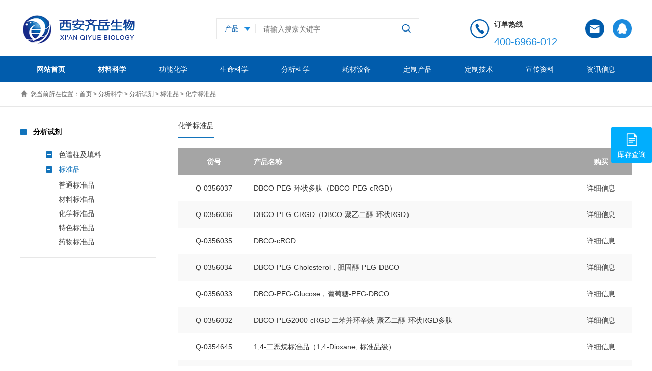

--- FILE ---
content_type: text/html; charset=UTF-8
request_url: http://qiyuebio.com/analytical/analyticalre/standard/cstandard
body_size: 12912
content:
<!DOCTYPE html>
<html lang="zh">
<head>
	<meta charset="utf-8">
	<meta http-equiv="X-UA-Compatible" content="IE=edge">
	<!-- <meta name="viewport" content="width=device-width, initial-scale=1"> -->
	<meta name="viewport" content="width=device-width,initial-scale=1,maximum-scale=1,user-scalable=no">
	<meta name="msvalidate.01" content="8C0B21E69E44FC43B81F935BA4515901" />
    	<title>化学标准品-UDP糖丨MOF丨金属有机框架丨聚集诱导发光丨荧光标记推荐西安齐岳生物</title>
	<meta name="description" content="化学标准品,UDP糖丨MOF丨金属有机框架丨聚集诱导发光丨荧光标记推荐西安齐岳生物">
	<meta name="keywords" content="化学标准品,UDP糖丨MOF丨金属有机框架丨聚集诱导发光丨荧光标记推荐西安齐岳生物">
	<meta name="baidu-site-verification" content="code-eTpyVXbHOb" />
	<link rel="stylesheet" href="/css/aos.css">
	<link rel="stylesheet" href="/css/flexslider.css">
	<link rel="stylesheet" href="/css/liMarquee.css">
	<link rel="stylesheet" href="/css/owl.carousel.css">
	<link rel="stylesheet" href="/css/bootstrap.css" >
	<link rel="stylesheet" href="/css/common.css">
	<link rel="stylesheet" href="/css/media-1.css">
	<script charset="UTF-8" id="LA_COLLECT" src="//sdk.51.la/js-sdk-pro.min.js"></script>
    <script>LA.init({id:"K2M0DaHjWwVtqCB0",ck:"K2M0DaHjWwVtqCB0"})</script>

	<!-- HTML5 shim and Respond.js for IE8 support of HTML5 elements and media queries -->
	<!-- WARNING: Respond.js doesn't work if you view the page via file:// -->
	<!--[if lt IE 9]>
	<script src="https://cdn.bootcss.com/html5shiv/3.7.3/html5shiv.min.js"></script>
	<script src="https://cdn.bootcss.com/respond.js/1.4.2/respond.min.js"></script>
	<![endif]-->
	<script type="text/javascript">
	    document.write(unescape("%3Cspan id='cnzz_stat_icon_1280919734'%3E%3C/span%3E%3Cscript src='https://v1.cnzz.com/z_stat.php%3Fid%3D1280919734%26show%3Dpic1' type='text/javascript'%3E%3C/script%3E"));
	    </script>
<script>
var _hmt = _hmt || [];
(function() {
  var hm = document.createElement("script");
  hm.src = "https://hm.baidu.com/hm.js?473d918b7ee01378e2577acfd75decdb";
  var s = document.getElementsByTagName("script")[0]; 
  s.parentNode.insertBefore(hm, s);
})();
</script>
<script>
var _hmt = _hmt || [];
(function() {
  var hm = document.createElement("script");
  hm.src = "https://hm.baidu.com/hm.js?2ded82aa9c80c22a66266d57f6eafd2a";
  var s = document.getElementsByTagName("script")[0]; 
  s.parentNode.insertBefore(hm, s);
})();
</script>
	    
<script>(function() {var _53code = document.createElement("script");_53code.src = "https://tb.53kf.com/code/code/9aff1923970b419a311c2768dd52c2313/1";var s = document.getElementsByTagName("script")[0]; s.parentNode.insertBefore(_53code, s);})();</script>
</head>
<body>
<div id="newBody">
<!-- header -->
<div id="header">
	<div class="header-1">
		<div class="container">
			<div class="logo fl">
				<h1><a href="/"><img src="/images/logo.png" alt="化学标准品-UDP糖丨MOF丨金属有机框架丨聚集诱导发光丨荧光标记推荐西安齐岳生物"></a></h1>
			</div>
			<div class="search fl">
				<form action="/search" method="get">
					<div class="sel">
						<span >产品</span>
						<dl>
							<dd title="1">产品</dd>
							<dd title="2">文章</dd>
						</dl>
					</div>
					<input type="hidden" name="type" id="type" value="1" >
					<input type="text" name="keywords" placeholder="请输入搜索关键字">
					<input type="image" src="/images/wen.png">
				</form>
				
			</div>
			<div class="haeder-1-a fr">
				<a href="http://wpa.qq.com/msgrd?v=3&uin=2997912684&site=qq&menu=yes" target="_blank"  rel="nofollow"><img src="/images/header-1-a1.png" alt=""></a>
			</div>
			<div class="haeder-1-a fr">
				<a href="http://wpa.qq.com/msgrd?v=3&uin=2997912684&site=qq&menu=yes" target="_blank"  rel="nofollow"><img src="/images/header-1-a2.png" alt=""></a>
			</div>
			<div class="phone fr">
				<p style="font-szie:14px;font-weight:600;">订单热线 </p>
				<p style="font-size:20px;color:#1a8add">400-6966-012</p>
			</div>
			<div class="clear"></div>
		</div>
	</div>
	<div class="nav-wp">
		<div class="container">
			<div class="nav">
				<ul class="list-unstyled">
					<li  class="active"><a href="/">网站首页</a></li>
										                        						<li ) class="active" ><a href="/material">材料科学</a>
                            <div class="xiala-div">
                                                                                              <div class="xiala-li  xiala-li-ou ">
                                    <div class="xiala-li-erji"><a href="/material/ino">无机纳米</a></div>
                                    <div class="xiala-li-sanji">
                                                                                <ul class="list-unstyled">
                                            
												<li><span><a href="/material/ino/zero">零维材料</a></span>
                                                                                                <div class="siji-dl">
                                                    <dl>
                                                                                                                    <dd> <div class="siji-a" style=""><a href="/material/ino/zero/nanopowder">纳米粉体</a></div></dd>
                                                                                                                    <dd> <div class="siji-a" style=""><a href="/material/ino/zero/clusters">纳米团簇</a></div></dd>
                                                                                                                    <dd> <div class="siji-a" style=""><a href="/material/ino/zero/nanoparticles">纳米颗粒</a></div></dd>
                                                                                                                    <dd> <div class="siji-a" style=""><a href="/material/ino/zero/fullerene">富勒烯</a></div></dd>
                                                        
                                                    </dl>
                                                </div>
                                            </li>
                                            
												<li><span><a href="/material/ino/one">一维材料</a></span>
                                                                                                <div class="siji-dl">
                                                    <dl>
                                                                                                                    <dd> <div class="siji-a" style=""><a href="/material/ino/one/nanotubes">纳米管</a></div></dd>
                                                                                                                    <dd> <div class="siji-a" style=""><a href="/material/ino/one/nanowires">纳米线</a></div></dd>
                                                                                                                    <dd> <div class="siji-a" style=""><a href="/material/ino/one/metnano">金属纳米材料</a></div></dd>
                                                                                                                    <dd> <div class="siji-a" style=""><a href="/material/ino/one/functionalnano">功能纳米材料</a></div></dd>
                                                        
                                                    </dl>
                                                </div>
                                            </li>
                                            
												<li><span><a href="/material/ino/two">二维材料</a></span>
                                                                                                <div class="siji-dl">
                                                    <dl>
                                                                                                                    <dd> <div class="siji-a" style=""><a href="/material/ino/two/contwodimensional">常规二维纳米</a></div></dd>
                                                                                                                    <dd> <div class="siji-a" style=""><a href="/material/ino/two/graphene">石墨烯</a></div></dd>
                                                                                                                    <dd> <div class="siji-a" style=""><a href="/material/ino/two/mxenes">二维过渡金属碳氮化物MXenes-Max</a></div></dd>
                                                                                                                    <dd> <div class="siji-a" style=""><a href="/material/ino/two/twodcrystal">二维晶体</a></div></dd>
                                                                                                                    <dd> <div class="siji-a" style=""><a href="/material/ino/two/twodfilm">二维薄膜</a></div></dd>
                                                                                                                    <dd> <div class="siji-a" style=""><a href="/material/ino/two/perovskite">钙钛矿</a></div></dd>
                                                                                                                    <dd> <div class="siji-a" style=""><a href="/material/ino/two/cvd">CVD生长材料</a></div></dd>
                                                                                                                    <dd> <div class="siji-a" style=""><a href="/material/ino/two/gntwod">功能二维材料</a></div></dd>
                                                                                                                    <dd> <div class="siji-a" style=""><a href="/material/ino/two/jpcl">基片材料</a></div></dd>
                                                        
                                                    </dl>
                                                </div>
                                            </li>
                                            
												<li><span><a href="/material/ino/three">三维材料</a></span>
                                                                                                <div class="siji-dl">
                                                    <dl>
                                                                                                                    <dd> <div class="siji-a" style=""><a href="/material/ino/three/mof">金属有机框架MOF</a></div></dd>
                                                                                                                    <dd> <div class="siji-a" style=""><a href="/material/ino/three/cellular">多孔材料</a></div></dd>
                                                                                                                    <dd> <div class="siji-a" style=""><a href="/material/ino/three/nanozl">纳米阵列</a></div></dd>
                                                        
                                                    </dl>
                                                </div>
                                            </li>
                                                                                    </ul>
                                        <div class="clear"></div>
                                    </div>
                                    <div class="clear"></div>
                                </div>
                                                                <div class="xiala-li ">
                                    <div class="xiala-li-erji"><a href="/material/spemat">特殊材料</a></div>
                                    <div class="xiala-li-sanji">
                                                                                <ul class="list-unstyled">
                                            
												<li><span><a href="/material/spemat/spesyn">特殊合成</a></span>
                                                                                                <div class="siji-dl">
                                                    <dl>
                                                                                                                    <dd> <div class="siji-a" style=""><a href="/material/spemat/spesyn/ionicliquids">离子液体</a></div></dd>
                                                                                                                    <dd> <div class="siji-a" style=""><a href="/material/spemat/spesyn/solidsyn">固相合成</a></div></dd>
                                                                                                                    <dd> <div class="siji-a" style=""><a href="/material/spemat/spesyn/guidedsynthesis">媒介导合成</a></div></dd>
                                                                                                                    <dd> <div class="siji-a" style=""><a href="/material/spemat/spesyn/fluoridesynthesis">氟合成</a></div></dd>
                                                        
                                                    </dl>
                                                </div>
                                            </li>
                                            
												<li><span><a href="/material/spemat/imaging">造影产品</a></span>
                                                                                                <div class="siji-dl">
                                                    <dl>
                                                                                                                    <dd> <div class="siji-a" style=""><a href="/material/spemat/imaging/isotope">同位素</a></div></dd>
                                                                                                                    <dd> <div class="siji-a" style=""><a href="/material/spemat/imaging/tcontrast">T1T2造影剂</a></div></dd>
                                                                                                                    <dd> <div class="siji-a" style=""><a href="/material/spemat/imaging/deuterium">氘代试剂和原料</a></div></dd>
                                                        
                                                    </dl>
                                                </div>
                                            </li>
                                            
												<li><span><a href="/material/spemat/drugdelivery">药物递送</a></span>
                                                                                                <div class="siji-dl">
                                                    <dl>
                                                                                                                    <dd> <div class="siji-a" style=""><a href="/material/spemat/drugdelivery/liposomes">脂质体</a></div></dd>
                                                                                                                    <dd> <div class="siji-a" style=""><a href="/material/spemat/drugdelivery/hydrogels">水凝胶</a></div></dd>
                                                                                                                    <dd> <div class="siji-a" style=""><a href="/material/spemat/drugdelivery/microspheres">PS微球或其他</a></div></dd>
                                                                                                                    <dd> <div class="siji-a" style=""><a href="/material/spemat/drugdelivery/albuminnano">白蛋白纳米粒</a></div></dd>
                                                                                                                    <dd> <div class="siji-a" style=""><a href="/material/spemat/drugdelivery/phospholipids">磷脂</a></div></dd>
                                                                                                                    <dd> <div class="siji-a" style=""><a href="/material/spemat/drugdelivery/supramolecular">超分子材料</a></div></dd>
                                                                                                                    <dd> <div class="siji-a" style=""><a href="/material/spemat/drugdelivery/nanogold">纳米金</a></div></dd>
                                                                                                                    <dd> <div class="siji-a" style=""><a href="/material/spemat/drugdelivery/nanosilver">纳米银</a></div></dd>
                                                                                                                    <dd> <div class="siji-a" style=""><a href="/material/spemat/drugdelivery/magneticnano">磁性纳米颗粒</a></div></dd>
                                                                                                                    <dd> <div class="siji-a" style=""><a href="/material/spemat/drugdelivery/msnj">二氧化硅/介孔硅</a></div></dd>
                                                        
                                                    </dl>
                                                </div>
                                            </li>
                                            
												<li><span><a href="/material/spemat/isotopelabe">同位素标记</a></span>
                                                                                                <div class="siji-dl">
                                                    <dl>
                                                                                                                    <dd> <div class="siji-a" style=""><a href="/material/spemat/isotopelabe/twsyl">同位素原料</a></div></dd>
                                                                                                                    <dd> <div class="siji-a" style=""><a href="/material/spemat/isotopelabe/twsbjyw">同位素标记药物</a></div></dd>
                                                                                                                    <dd> <div class="siji-a" style=""><a href="/material/spemat/isotopelabe/twsbjcp">同位素标记产品</a></div></dd>
                                                        
                                                    </dl>
                                                </div>
                                            </li>
                                                                                    </ul>
                                        <div class="clear"></div>
                                    </div>
                                    <div class="clear"></div>
                                </div>
                                                                <div class="xiala-li  xiala-li-ou ">
                                    <div class="xiala-li-erji"><a href="/material/elechem">电子化学品</a></div>
                                    <div class="xiala-li-sanji">
                                                                                <ul class="list-unstyled">
                                            
												<li><span><a href="/material/elechem/org">有机光电</a></span>
                                                                                                <div class="siji-dl">
                                                    <dl>
                                                                                                                    <dd> <div class="siji-a" style=""><a href="/material/elechem/org/doped">掺杂材料</a></div></dd>
                                                                                                                    <dd> <div class="siji-a" style=""><a href="/material/elechem/org/hostguest">主客体材料</a></div></dd>
                                                                                                                    <dd> <div class="siji-a" style=""><a href="/material/elechem/org/hole">空穴电子注入材料</a></div></dd>
                                                                                                                    <dd> <div class="siji-a" style=""><a href="/material/elechem/org/intermediates">中间体</a></div></dd>
                                                        
                                                    </dl>
                                                </div>
                                            </li>
                                            
												<li><span><a href="/material/elechem/elccl">电子材料</a></span>
                                                                                                <div class="siji-dl">
                                                    <dl>
                                                                                                                    <dd> <div class="siji-a" style=""><a href="/material/elechem/elccl/adamantane">金刚烷衍生物</a></div></dd>
                                                                                                                    <dd> <div class="siji-a" style=""><a href="/material/elechem/elccl/norborneol">降冰片</a></div></dd>
                                                                                                                    <dd> <div class="siji-a" style=""><a href="/material/elechem/elccl/swumos">生物墨水</a></div></dd>
                                                        
                                                    </dl>
                                                </div>
                                            </li>
                                            
												<li><span><a href="/material/elechem/zpho">光电中间体</a></span>
                                                                                                <div class="siji-dl">
                                                    <dl>
                                                                                                                    <dd> <div class="siji-a" style=""><a href="/material/elechem/zpho/hxzjt">化学中间体</a></div></dd>
                                                                                                                    <dd> <div class="siji-a" style=""><a href="/material/elechem/zpho/itofto">功能化玻璃片材料</a></div></dd>
                                                        
                                                    </dl>
                                                </div>
                                            </li>
                                                                                    </ul>
                                        <div class="clear"></div>
                                    </div>
                                    <div class="clear"></div>
                                </div>
                                                                <div class="xiala-li ">
                                    <div class="xiala-li-erji"><a href="/material/metatc">金属与陶瓷</a></div>
                                    <div class="xiala-li-sanji">
                                                                                <ul class="list-unstyled">
                                            
												<li><span><a href="/material/metatc/orgcat">稀土贵金属有机催化剂</a></span>
                                                                                                <div class="siji-dl">
                                                    <dl>
                                                                                                                    <dd> <div class="siji-a" style=""><a href="/material/metatc/orgcat/guijinshu">贵金属复合物</a></div></dd>
                                                                                                                    <dd> <div class="siji-a" style=""><a href="/material/metatc/orgcat/cuihuaji">贵金属载体催化剂</a></div></dd>
                                                        
                                                    </dl>
                                                </div>
                                            </li>
                                            
												<li><span><a href="/material/metatc/tarmat">金属靶材/溅射靶材</a></span>
                                                                                                <div class="siji-dl">
                                                    <dl>
                                                                                                                    <dd> <div class="siji-a" style=""><a href="/material/metatc/tarmat/gjsbc">贵金属靶材</a></div></dd>
                                                                                                                    <dd> <div class="siji-a" style=""><a href="/material/metatc/tarmat/fjsbc">非金属靶材</a></div></dd>
                                                                                                                    <dd> <div class="siji-a" style=""><a href="/material/metatc/tarmat/cjszfcl">纯金属蒸发材料</a></div></dd>
                                                                                                                    <dd> <div class="siji-a" style=""><a href="/material/metatc/tarmat/hjzfcl">合金蒸发材料</a></div></dd>
                                                                                                                    <dd> <div class="siji-a" style=""><a href="/material/metatc/tarmat/hhwzfcl">化合物蒸发材料</a></div></dd>
                                                        
                                                    </dl>
                                                </div>
                                            </li>
                                            
												<li><span><a href="/material/metatc/ceramic">陶瓷</a></span>
                                                                                                <div class="siji-dl">
                                                    <dl>
                                                                                                                    <dd> <div class="siji-a" style=""><a href="/material/metatc/ceramic/cgtc">常规陶瓷产品</a></div></dd>
                                                        
                                                    </dl>
                                                </div>
                                            </li>
                                                                                    </ul>
                                        <div class="clear"></div>
                                    </div>
                                    <div class="clear"></div>
                                </div>
                                                            </div>
                        </li>
                        					                        						<li ><a href="/highchemical">功能化学</a>
                            <div class="xiala-div">
                                                                                              <div class="xiala-li  xiala-li-ou ">
                                    <div class="xiala-li-erji"><a href="/highchemical/orgchems">有机化学</a></div>
                                    <div class="xiala-li-sanji">
                                                                                <ul class="list-unstyled">
                                            
												<li><span><a href="/highchemical/orgchems/polymer">高分子材料</a></span>
                                                                                                <div class="siji-dl">
                                                    <dl>
                                                                                                                    <dd> <div class="siji-a" style=""><a href="/highchemical/orgchems/polymer/peg">PEG衍生物</a></div></dd>
                                                                                                                    <dd> <div class="siji-a" style=""><a href="/highchemical/orgchems/polymer/copolymer">共聚物</a></div></dd>
                                                                                                                    <dd> <div class="siji-a" style=""><a href="/highchemical/orgchems/polymer/starpolymer">树枝星型聚合物</a></div></dd>
                                                                                                                    <dd> <div class="siji-a" style=""><a href="/highchemical/orgchems/polymer/poss">POSS笼型聚倍半硅氧烷</a></div></dd>
                                                                                                                    <dd> <div class="siji-a" style=""><a href="/highchemical/orgchems/polymer/responsivepolymer">响应型聚合物</a></div></dd>
                                                                                                                    <dd> <div class="siji-a" style=""><a href="/highchemical/orgchems/polymer/pdms">PDMS</a></div></dd>
                                                                                                                    <dd> <div class="siji-a" style=""><a href="/highchemical/orgchems/polymer/ROS reactive oxygen species">活性氧</a></div></dd>
                                                        
                                                    </dl>
                                                </div>
                                            </li>
                                            
												<li><span><a href="/highchemical/orgchems/api">原料药</a></span>
                                                                                                <div class="siji-dl">
                                                    <dl>
                                                                                                                    <dd> <div class="siji-a" style=""><a href="/highchemical/orgchems/api/cgylyyzj">缓聚剂</a></div></dd>
                                                                                                                    <dd> <div class="siji-a" style=""><a href="/highchemical/orgchems/api/yly">原料药</a></div></dd>
                                                                                                                    <dd> <div class="siji-a" style=""><a href="/highchemical/orgchems/api/yyzjt">医药中间体</a></div></dd>
                                                                                                                    <dd> <div class="siji-a" style=""><a href="/highchemical/orgchems/api/apis">APIs</a></div></dd>
                                                                                                                    <dd> <div class="siji-a" style=""><a href="/highchemical/orgchems/api/yyxfz">药用小分子</a></div></dd>
                                                                                                                    <dd> <div class="siji-a" style=""><a href="/highchemical/orgchems/api/kzly">其他类药物</a></div></dd>
                                                                                                                    <dd> <div class="siji-a" style=""><a href="/highchemical/orgchems/api/hxfzy">活性分子</a></div></dd>
                                                                                                                    <dd> <div class="siji-a" style=""><a href="/highchemical/orgchems/api/trcw">天然产物</a></div></dd>
                                                                                                                    <dd> <div class="siji-a" style=""><a href="/highchemical/orgchems/api/qthxp">其他化学品</a></div></dd>
                                                        
                                                    </dl>
                                                </div>
                                            </li>
                                            
												<li><span><a href="/highchemical/orgchems/heterocyclic">杂环</a></span>
                                                                                                <div class="siji-dl">
                                                    <dl>
                                                                                                                    <dd> <div class="siji-a" style=""><a href="/highchemical/orgchems/heterocyclic/thiophene">噻吩</a></div></dd>
                                                                                                                    <dd> <div class="siji-a" style=""><a href="/highchemical/orgchems/heterocyclic/pyridine">吡啶</a></div></dd>
                                                                                                                    <dd> <div class="siji-a" style=""><a href="/highchemical/orgchems/heterocyclic/pyrimidine">嘧啶</a></div></dd>
                                                                                                                    <dd> <div class="siji-a" style=""><a href="/highchemical/orgchems/heterocyclic/piperidine">哌啶</a></div></dd>
                                                                                                                    <dd> <div class="siji-a" style=""><a href="/highchemical/orgchems/heterocyclic/quinoline">喹啉</a></div></dd>
                                                                                                                    <dd> <div class="siji-a" style=""><a href="/highchemical/orgchems/heterocyclic/thiazole">噻唑</a></div></dd>
                                                                                                                    <dd> <div class="siji-a" style=""><a href="/highchemical/orgchems/heterocyclic/piperazine">哌嗪</a></div></dd>
                                                                                                                    <dd> <div class="siji-a" style=""><a href="/highchemical/orgchems/heterocyclic/imidazole">咪唑</a></div></dd>
                                                        
                                                    </dl>
                                                </div>
                                            </li>
                                            
												<li><span><a href="/highchemical/orgchems/stain">染色剂和染料</a></span>
                                                                                                <div class="siji-dl">
                                                    <dl>
                                                                                                                    <dd> <div class="siji-a" style=""><a href="/highchemical/orgchems/stain/cgrsj">常规染色剂</a></div></dd>
                                                        
                                                    </dl>
                                                </div>
                                            </li>
                                            
												<li><span><a href="/highchemical/orgchems/plantextract">植物提取物</a></span>
                                                                                                <div class="siji-dl">
                                                    <dl>
                                                                                                                    <dd> <div class="siji-a" style=""><a href="/highchemical/orgchems/plantextract/cgzwtqw">常规植物提取物</a></div></dd>
                                                                                                                    <dd> <div class="siji-a" style=""><a href="/highchemical/orgchems/plantextract/yyzwtqw">药用植物提取物</a></div></dd>
                                                        
                                                    </dl>
                                                </div>
                                            </li>
                                            
												<li><span><a href="/highchemical/orgchems/fluoro">氟试剂</a></span>
                                                                                                <div class="siji-dl">
                                                    <dl>
                                                                                                                    <dd> <div class="siji-a" style=""><a href="/highchemical/orgchems/fluoro/fyl">含氟材料原料</a></div></dd>
                                                                                                                    <dd> <div class="siji-a" style=""><a href="/highchemical/orgchems/fluoro/fhsj">氟化试剂</a></div></dd>
                                                                                                                    <dd> <div class="siji-a" style=""><a href="/highchemical/orgchems/fluoro/fsjh">含氟试剂</a></div></dd>
                                                                                                                    <dd> <div class="siji-a" style=""><a href="/highchemical/orgchems/fluoro/hfqt">含氟气体</a></div></dd>
                                                                                                                    <dd> <div class="siji-a" style=""><a href="/highchemical/orgchems/fluoro/hfqk">含氟砌块</a></div></dd>
                                                        
                                                    </dl>
                                                </div>
                                            </li>
                                            
												<li><span><a href="/highchemical/orgchems/lpt">膦配体</a></span>
                                                                                                <div class="siji-dl">
                                                    <dl>
                                                                                                                    <dd> <div class="siji-a" style=""><a href="/highchemical/orgchems/lpt/jiclpt">基础膦配体</a></div></dd>
                                                                                                                    <dd> <div class="siji-a" style=""><a href="/highchemical/orgchems/lpt/sxdlpt">手性单膦配体</a></div></dd>
                                                                                                                    <dd> <div class="siji-a" style=""><a href="/highchemical/orgchems/lpt/sxslptt">手性双膦配体</a></div></dd>
                                                        
                                                    </dl>
                                                </div>
                                            </li>
                                                                                    </ul>
                                        <div class="clear"></div>
                                    </div>
                                    <div class="clear"></div>
                                </div>
                                                                <div class="xiala-li ">
                                    <div class="xiala-li-erji"><a href="/highchemical/luminescent">发光材料</a></div>
                                    <div class="xiala-li-sanji">
                                                                                <ul class="list-unstyled">
                                            
												<li><span><a href="/highchemical/luminescent/dye">常规荧光染料</a></span>
                                                                                                <div class="siji-dl">
                                                    <dl>
                                                                                                                    <dd> <div class="siji-a" style=""><a href="/highchemical/luminescent/dye/fluorescent">FITC/罗丹明基础染料</a></div></dd>
                                                                                                                    <dd> <div class="siji-a" style=""><a href="/highchemical/luminescent/dye/cyanine">CY系列</a></div></dd>
                                                                                                                    <dd> <div class="siji-a" style=""><a href="/highchemical/luminescent/dye/bodipy">BDP系列</a></div></dd>
                                                                                                                    <dd> <div class="siji-a" style=""><a href="/highchemical/luminescent/dye/coumarin">香豆素系列</a></div></dd>
                                                                                                                    <dd> <div class="siji-a" style=""><a href="/highchemical/luminescent/dye/atto">ATTO系列</a></div></dd>
                                                                                                                    <dd> <div class="siji-a" style=""><a href="/highchemical/luminescent/dye/pyrene">Pyrene系列</a></div></dd>
                                                                                                                    <dd> <div class="siji-a" style=""><a href="/highchemical/luminescent/dye/photosensitizer">光敏剂</a></div></dd>
                                                                                                                    <dd> <div class="siji-a" style=""><a href="/highchemical/luminescent/dye/nearinfrared">近红外I区II区</a></div></dd>
                                                        
                                                    </dl>
                                                </div>
                                            </li>
                                            
												<li><span><a href="/highchemical/luminescent/fluormarker">荧光标记物</a></span>
                                                                                                <div class="siji-dl">
                                                    <dl>
                                                                                                                    <dd> <div class="siji-a" style=""><a href="/highchemical/luminescent/fluormarker/fluosugar">荧光标记糖</a></div></dd>
                                                                                                                    <dd> <div class="siji-a" style=""><a href="/highchemical/luminescent/fluormarker/fluorprotein">荧光标记蛋白</a></div></dd>
                                                                                                                    <dd> <div class="siji-a" style=""><a href="/highchemical/luminescent/fluormarker/fluordrug">荧光标记药物小分子</a></div></dd>
                                                        
                                                    </dl>
                                                </div>
                                            </li>
                                            
												<li><span><a href="/highchemical/luminescent/bioprobe">生物荧光探针</a></span>
                                                                                                <div class="siji-dl">
                                                    <dl>
                                                                                                                    <dd> <div class="siji-a" style=""><a href="/highchemical/luminescent/bioprobe/ionprobe">离子探针</a></div></dd>
                                                                                                                    <dd> <div class="siji-a" style=""><a href="/highchemical/luminescent/bioprobe/fluorprobe">荧光探针</a></div></dd>
                                                                                                                    <dd> <div class="siji-a" style=""><a href="/highchemical/luminescent/bioprobe/fluorsubstrate">酶荧光底物</a></div></dd>
                                                                                                                    <dd> <div class="siji-a" style=""><a href="/highchemical/luminescent/bioprobe/fluorcell">细胞膜染色</a></div></dd>
                                                                                                                    <dd> <div class="siji-a" style=""><a href="/highchemical/luminescent/bioprobe/bioluminescent">生物发光</a></div></dd>
                                                                                                                    <dd> <div class="siji-a" style=""><a href="/highchemical/luminescent/bioprobe/fluorescencekit">荧光试剂盒</a></div></dd>
                                                                                                                    <dd> <div class="siji-a" style=""><a href="/highchemical/luminescent/bioprobe/marknucleicacid">标记核酸</a></div></dd>
                                                        
                                                    </dl>
                                                </div>
                                            </li>
                                            
												<li><span><a href="/highchemical/luminescent/funfg">功能性发光材料</a></span>
                                                                                                <div class="siji-dl">
                                                    <dl>
                                                                                                                    <dd> <div class="siji-a" style=""><a href="/highchemical/luminescent/funfg/aie">聚集诱导发光</a></div></dd>
                                                                                                                    <dd> <div class="siji-a" style=""><a href="/highchemical/luminescent/funfg/photochromic">光致变色材料</a></div></dd>
                                                                                                                    <dd> <div class="siji-a" style=""><a href="/highchemical/luminescent/funfg/gyfj">光引发剂</a></div></dd>
                                                                                                                    <dd> <div class="siji-a" style=""><a href="/highchemical/luminescent/funfg/gkjxl">光刻胶系列</a></div></dd>
                                                        
                                                    </dl>
                                                </div>
                                            </li>
                                            
												<li><span><a href="/highchemical/luminescent/inoluminescent">无机发光材料</a></span>
                                                                                                <div class="siji-dl">
                                                    <dl>
                                                                                                                    <dd> <div class="siji-a" style=""><a href="/highchemical/luminescent/inoluminescent/qd">荧光量子点</a></div></dd>
                                                                                                                    <dd> <div class="siji-a" style=""><a href="/highchemical/luminescent/inoluminescent/ucnp">上转换纳米颗粒</a></div></dd>
                                                        
                                                    </dl>
                                                </div>
                                            </li>
                                                                                    </ul>
                                        <div class="clear"></div>
                                    </div>
                                    <div class="clear"></div>
                                </div>
                                                                <div class="xiala-li  xiala-li-ou ">
                                    <div class="xiala-li-erji"><a href="/highchemical/funchemistry">功能性化学</a></div>
                                    <div class="xiala-li-sanji">
                                                                                <ul class="list-unstyled">
                                            
												<li><span><a href="/highchemical/funchemistry/linker">Linker交联剂</a></span>
                                                                                                <div class="siji-dl">
                                                    <dl>
                                                                                                                    <dd> <div class="siji-a" style=""><a href="/highchemical/funchemistry/linker/dpeg">小分子PEG</a></div></dd>
                                                                                                                    <dd> <div class="siji-a" style=""><a href="/highchemical/funchemistry/linker/adc">ADC抗体偶联</a></div></dd>
                                                                                                                    <dd> <div class="siji-a" style=""><a href="/highchemical/funchemistry/linker/proteincross">蛋白交联剂</a></div></dd>
                                                                                                                    <dd> <div class="siji-a" style=""><a href="/highchemical/funchemistry/linker/clickchemical">点击化学</a></div></dd>
                                                        
                                                    </dl>
                                                </div>
                                            </li>
                                            
												<li><span><a href="/highchemical/funchemistry/sugarc">糖化学</a></span>
                                                                                                <div class="siji-dl">
                                                    <dl>
                                                                                                                    <dd> <div class="siji-a" style=""><a href="/highchemical/funchemistry/sugarc/regularsugar">常规糖</a></div></dd>
                                                                                                                    <dd> <div class="siji-a" style=""><a href="/highchemical/funchemistry/sugarc/sugarcoupling">糖偶联产品</a></div></dd>
                                                                                                                    <dd> <div class="siji-a" style=""><a href="/highchemical/funchemistry/sugarc/rna">核苷核糖</a></div></dd>
                                                                                                                    <dd> <div class="siji-a" style=""><a href="/highchemical/funchemistry/sugarc/customsugar">定制糖</a></div></dd>
                                                        
                                                    </dl>
                                                </div>
                                            </li>
                                            
												<li><span><a href="/highchemical/funchemistry/macrocyclic">大环化合物</a></span>
                                                                                                <div class="siji-dl">
                                                    <dl>
                                                                                                                    <dd> <div class="siji-a" style=""><a href="/highchemical/funchemistry/macrocyclic/phthalocyanine">酞菁</a></div></dd>
                                                                                                                    <dd> <div class="siji-a" style=""><a href="/highchemical/funchemistry/macrocyclic/porphyrin">卟啉</a></div></dd>
                                                                                                                    <dd> <div class="siji-a" style=""><a href="/highchemical/funchemistry/macrocyclic/macligands">大环配体</a></div></dd>
                                                                                                                    <dd> <div class="siji-a" style=""><a href="/highchemical/funchemistry/macrocyclic/cyclodextrin">环糊精</a></div></dd>
                                                                                                                    <dd> <div class="siji-a" style=""><a href="/highchemical/funchemistry/macrocyclic/crown">冠醚</a></div></dd>
                                                        
                                                    </dl>
                                                </div>
                                            </li>
                                            
												<li><span><a href="/highchemical/funchemistry/peptides">氨基酸多肽</a></span>
                                                                                                <div class="siji-dl">
                                                    <dl>
                                                                                                                    <dd> <div class="siji-a" style=""><a href="/highchemical/funchemistry/peptides/cgajs">常规氨基酸</a></div></dd>
                                                                                                                    <dd> <div class="siji-a" style=""><a href="/highchemical/funchemistry/peptides/mldt">目录多肽</a></div></dd>
                                                                                                                    <dd> <div class="siji-a" style=""><a href="/highchemical/funchemistry/peptides/ywdtml">药物多肽</a></div></dd>
                                                                                                                    <dd> <div class="siji-a" style=""><a href="/highchemical/funchemistry/peptides/pna">PNA（肽核酸）</a></div></dd>
                                                        
                                                    </dl>
                                                </div>
                                            </li>
                                            
												<li><span><a href="/highchemical/funchemistry/organometa">有机金属试剂</a></span>
                                                                                                <div class="siji-dl">
                                                    <dl>
                                                                                                                    <dd> <div class="siji-a" style=""><a href="/highchemical/funchemistry/organometa/organopho">有机磷</a></div></dd>
                                                                                                                    <dd> <div class="siji-a" style=""><a href="/highchemical/funchemistry/organometa/organicpeptide">有机钛</a></div></dd>
                                                                                                                    <dd> <div class="siji-a" style=""><a href="/highchemical/funchemistry/organometa/organicbi">有机铋</a></div></dd>
                                                                                                                    <dd> <div class="siji-a" style=""><a href="/highchemical/funchemistry/organometa/organictin">有机锡</a></div></dd>
                                                                                                                    <dd> <div class="siji-a" style=""><a href="/highchemical/funchemistry/organometa/organicme">有机汞</a></div></dd>
                                                                                                                    <dd> <div class="siji-a" style=""><a href="/highchemical/funchemistry/organometa/organicger">有机锗</a></div></dd>
                                                                                                                    <dd> <div class="siji-a" style=""><a href="/highchemical/funchemistry/organometa/organicboron">有机硼</a></div></dd>
                                                                                                                    <dd> <div class="siji-a" style=""><a href="/highchemical/funchemistry/organometa/organiclit">有机锂</a></div></dd>
                                                                                                                    <dd> <div class="siji-a" style=""><a href="/highchemical/funchemistry/organometa/organicflu">有机氟</a></div></dd>
                                                                                                                    <dd> <div class="siji-a" style=""><a href="/highchemical/funchemistry/organometa/organicsil">有机硅</a></div></dd>
                                                        
                                                    </dl>
                                                </div>
                                            </li>
                                            
												<li><span><a href="/highchemical/funchemistry/resin">树脂Resin</a></span>
                                                                                                <div class="siji-dl">
                                                    <dl>
                                                                                                                    <dd> <div class="siji-a" style=""><a href="/highchemical/funchemistry/resin/cgszml">常规树脂</a></div></dd>
                                                                                                                    <dd> <div class="siji-a" style=""><a href="/highchemical/funchemistry/resin/gnhsz">功能化树脂</a></div></dd>
                                                        
                                                    </dl>
                                                </div>
                                            </li>
                                            
												<li><span><a href="/highchemical/funchemistry/gnhhw">功能性化合物</a></span>
                                                                                                <div class="siji-dl">
                                                    <dl>
                                                                                                                    <dd> <div class="siji-a" style=""><a href="/highchemical/funchemistry/gnhhw/gnpt">配体</a></div></dd>
                                                                                                                    <dd> <div class="siji-a" style=""><a href="/highchemical/funchemistry/gnhhw/gndt">单体</a></div></dd>
                                                                                                                    <dd> <div class="siji-a" style=""><a href="/highchemical/funchemistry/gnhhw/gnzjt">功能中间体</a></div></dd>
                                                        
                                                    </dl>
                                                </div>
                                            </li>
                                                                                    </ul>
                                        <div class="clear"></div>
                                    </div>
                                    <div class="clear"></div>
                                </div>
                                                            </div>
                        </li>
                        					                        						<li ><a href="/life">生命科学</a>
                            <div class="xiala-div">
                                                                                              <div class="xiala-li  xiala-li-ou ">
                                    <div class="xiala-li-erji"><a href="/life/cellbiologyp">细胞生物学</a></div>
                                    <div class="xiala-li-sanji">
                                                                                <ul class="list-unstyled">
                                            
												<li><span><a href="/life/cellbiologyp/cell">细胞产品</a></span>
                                                                                                <div class="siji-dl">
                                                    <dl>
                                                                                                                    <dd> <div class="siji-a" style=""><a href="/life/cellbiologyp/cell/concell">常规细胞</a></div></dd>
                                                                                                                    <dd> <div class="siji-a" style=""><a href="/life/cellbiologyp/cell/cellmembrane">细胞膜</a></div></dd>
                                                                                                                    <dd> <div class="siji-a" style=""><a href="/life/cellbiologyp/cell/exosome">外泌体</a></div></dd>
                                                                                                                    <dd> <div class="siji-a" style=""><a href="/life/cellbiologyp/cell/receptivecell">感受态细胞</a></div></dd>
                                                                                                                    <dd> <div class="siji-a" style=""><a href="/life/cellbiologyp/cell/xbzl">质粒</a></div></dd>
                                                                                                                    <dd> <div class="siji-a" style=""><a href="/life/cellbiologyp/cell/swxp">生物芯片</a></div></dd>
                                                        
                                                    </dl>
                                                </div>
                                            </li>
                                            
												<li><span><a href="/life/cellbiologyp/cellseparation">细胞分选</a></span>
                                                                                                <div class="siji-dl">
                                                    <dl>
                                                                                                                    <dd> <div class="siji-a" style=""><a href="/life/cellbiologyp/cellseparation/beads">微球和磁珠</a></div></dd>
                                                                                                                    <dd> <div class="siji-a" style=""><a href="/life/cellbiologyp/cellseparation/agarose">琼脂糖珠</a></div></dd>
                                                                                                                    <dd> <div class="siji-a" style=""><a href="/life/cellbiologyp/cellseparation/stuffing">琼脂糖珠填料</a></div></dd>
                                                                                                                    <dd> <div class="siji-a" style=""><a href="/life/cellbiologyp/cellseparation/cellkit">细胞分选试剂盒</a></div></dd>
                                                        
                                                    </dl>
                                                </div>
                                            </li>
                                                                                    </ul>
                                        <div class="clear"></div>
                                    </div>
                                    <div class="clear"></div>
                                </div>
                                                                <div class="xiala-li ">
                                    <div class="xiala-li-erji"><a href="/life/proteinimm">蛋白与酶</a></div>
                                    <div class="xiala-li-sanji">
                                                                                <ul class="list-unstyled">
                                            
												<li><span><a href="/life/proteinimm/enzyme">酶及辅酶</a></span>
                                                                                                <div class="siji-dl">
                                                    <dl>
                                                                                                                    <dd> <div class="siji-a" style=""><a href="/life/proteinimm/enzyme/cgmshiji">常规酶试剂</a></div></dd>
                                                                                                                    <dd> <div class="siji-a" style=""><a href="/life/proteinimm/enzyme/mdw">酶底物</a></div></dd>
                                                        
                                                    </dl>
                                                </div>
                                            </li>
                                            
												<li><span><a href="/life/proteinimm/protein">蛋白与血清</a></span>
                                                                                                <div class="siji-dl">
                                                    <dl>
                                                                                                                    <dd> <div class="siji-a" style=""><a href="/life/proteinimm/protein/reprotein">重组蛋白</a></div></dd>
                                                                                                                    <dd> <div class="siji-a" style=""><a href="/life/proteinimm/protein/cytokine">细胞因子</a></div></dd>
                                                                                                                    <dd> <div class="siji-a" style=""><a href="/life/proteinimm/protein/serum">血清</a></div></dd>
                                                                                                                    <dd> <div class="siji-a" style=""><a href="/life/proteinimm/protein/hxdb">活性蛋白</a></div></dd>
                                                                                                                    <dd> <div class="siji-a" style=""><a href="/life/proteinimm/protein/lectin">凝集素</a></div></dd>
                                                        
                                                    </dl>
                                                </div>
                                            </li>
                                            
												<li><span><a href="/life/proteinimm/ubiquitin">泛素Ubiquitin</a></span>
                                                                                                <div class="siji-dl">
                                                    <dl>
                                                                                                                    <dd> <div class="siji-a" style=""><a href="/life/proteinimm/ubiquitin/fansu">泛素</a></div></dd>
                                                                                                                    <dd> <div class="siji-a" style=""><a href="/life/proteinimm/ubiquitin/fsyzj">泛素试剂</a></div></dd>
                                                        
                                                    </dl>
                                                </div>
                                            </li>
                                            
												<li><span><a href="/life/proteinimm/elisa">Elisa试剂盒</a></span>
                                                                                                <div class="siji-dl">
                                                    <dl>
                                                                                                                    <dd> <div class="siji-a" style=""><a href="/life/proteinimm/elisa/anelisa">动物Elisa试剂盒</a></div></dd>
                                                                                                                    <dd> <div class="siji-a" style=""><a href="/life/proteinimm/elisa/elisats">特殊Elisa试剂盒</a></div></dd>
                                                                                                                    <dd> <div class="siji-a" style=""><a href="/life/proteinimm/elisa/elisajc">检测Elisa试剂盒</a></div></dd>
                                                                                                                    <dd> <div class="siji-a" style=""><a href="/life/proteinimm/elisa/helisa">人Elisa试剂盒</a></div></dd>
                                                                                                                    <dd> <div class="siji-a" style=""><a href="/life/proteinimm/elisa/elisaqt">其他Elisa试剂盒</a></div></dd>
                                                        
                                                    </dl>
                                                </div>
                                            </li>
                                                                                    </ul>
                                        <div class="clear"></div>
                                    </div>
                                    <div class="clear"></div>
                                </div>
                                                            </div>
                        </li>
                        					                        						<li ><a href="/analytical">分析科学</a>
                            <div class="xiala-div">
                                                                                              <div class="xiala-li  xiala-li-ou ">
                                    <div class="xiala-li-erji"><a href="/analytical/analyticalre">分析试剂</a></div>
                                    <div class="xiala-li-sanji">
                                                                                <ul class="list-unstyled">
                                            
												<li><span><a href="/analytical/analyticalre/columnp">色谱柱及填料</a></span>
                                                                                                <div class="siji-dl">
                                                    <dl>
                                                                                                                    <dd> <div class="siji-a" style=""><a href="/analytical/analyticalre/columnp/packing">色谱柱及填料</a></div></dd>
                                                                                                                    <dd> <div class="siji-a" style=""><a href="/analytical/analyticalre/columnp/limulus">鲎试剂</a></div></dd>
                                                                                                                    <dd> <div class="siji-a" style=""><a href="/analytical/analyticalre/columnp/danti">担体</a></div></dd>
                                                        
                                                    </dl>
                                                </div>
                                            </li>
                                            
												<li><span><a href="/analytical/analyticalre/standard">标准品</a></span>
                                                                                                <div class="siji-dl">
                                                    <dl>
                                                                                                                    <dd> <div class="siji-a" style=""><a href="/analytical/analyticalre/standard/standardp">普通标准品</a></div></dd>
                                                                                                                    <dd> <div class="siji-a" style=""><a href="/analytical/analyticalre/standard/mastandard">材料标准品</a></div></dd>
                                                                                                                    <dd> <div class="siji-a" style=""><a href="/analytical/analyticalre/standard/cstandard">化学标准品</a></div></dd>
                                                                                                                    <dd> <div class="siji-a" style=""><a href="/analytical/analyticalre/standard/tsstandard">特色标准品</a></div></dd>
                                                                                                                    <dd> <div class="siji-a" style=""><a href="/analytical/analyticalre/standard/drugstandard">药物标准品</a></div></dd>
                                                        
                                                    </dl>
                                                </div>
                                            </li>
                                                                                    </ul>
                                        <div class="clear"></div>
                                    </div>
                                    <div class="clear"></div>
                                </div>
                                                            </div>
                        </li>
                        					                        						<li ><a href="/equipment">耗材设备</a>
                            <div class="xiala-div">
                                                                                              <div class="xiala-li  xiala-li-ou ">
                                    <div class="xiala-li-erji"><a href="/equipment/xbpyhc">细胞培养耗材</a></div>
                                    <div class="xiala-li-sanji">
                                                                                <ul class="list-unstyled">
                                            
												<li><span><a href="/equipment/xbpyhc/cellpy">细胞培养</a></span>
                                                                                                <div class="siji-dl">
                                                    <dl>
                                                                                                                    <dd> <div class="siji-a" style=""><a href="/equipment/xbpyhc/cellpy/xbpyp">细胞培养瓶</a></div></dd>
                                                        
                                                    </dl>
                                                </div>
                                            </li>
                                                                                    </ul>
                                        <div class="clear"></div>
                                    </div>
                                    <div class="clear"></div>
                                </div>
                                                            </div>
                        </li>
                        					                        						<li ><a href="/customization">定制产品</a>
                            <div class="xiala-div">
                                                                                              <div class="xiala-li  xiala-li-ou ">
                                    <div class="xiala-li-erji"><a href="/customization/gndz">功能性材料定制</a></div>
                                    <div class="xiala-li-sanji">
                                                                                <ul class="list-unstyled">
                                            
												<li><span><a href="/customization/gndz/wjnmdz">无机纳米材料</a></span>
                                                                                                <div class="siji-dl">
                                                    <dl>
                                                                                                                    <dd> <div class="siji-a" style=""><a href="/customization/gndz/wjnmdz/audz">纳米金定制</a></div></dd>
                                                                                                                    <dd> <div class="siji-a" style=""><a href="/customization/gndz/wjnmdz/tiedz">磁性纳米颗粒定制</a></div></dd>
                                                                                                                    <dd> <div class="siji-a" style=""><a href="/customization/gndz/wjnmdz/silicadz">二氧化硅定制</a></div></dd>
                                                                                                                    <dd> <div class="siji-a" style=""><a href="/customization/gndz/wjnmdz/fuhedz">复合纳米定制</a></div></dd>
                                                                                                                    <dd> <div class="siji-a" style=""><a href="/customization/gndz/wjnmdz/graphenedz">石墨烯定制</a></div></dd>
                                                                                                                    <dd> <div class="siji-a" style=""><a href="/customization/gndz/wjnmdz/cntsdz">碳纳米管定制</a></div></dd>
                                                        
                                                    </dl>
                                                </div>
                                            </li>
                                            
												<li><span><a href="/customization/gndz/wjgncl">无机功能化材料</a></span>
                                                                                                <div class="siji-dl">
                                                    <dl>
                                                                                                                    <dd> <div class="siji-a" style=""><a href="/customization/gndz/wjgncl/maxdz">MAX相陶瓷材料</a></div></dd>
                                                                                                                    <dd> <div class="siji-a" style=""><a href="/customization/gndz/wjgncl/bpdz">黑磷材料BP定制</a></div></dd>
                                                                                                                    <dd> <div class="siji-a" style=""><a href="/customization/gndz/wjgncl/gtkdz">钙钛矿材料定制</a></div></dd>
                                                                                                                    <dd> <div class="siji-a" style=""><a href="/customization/gndz/wjgncl/mosdz">金属硫化物</a></div></dd>
                                                                                                                    <dd> <div class="siji-a" style=""><a href="/customization/gndz/wjgncl/erweinano">二维纳米材料</a></div></dd>
                                                                                                                    <dd> <div class="siji-a" style=""><a href="/customization/gndz/wjgncl/mofdz">有机金属骨架定制</a></div></dd>
                                                                                                                    <dd> <div class="siji-a" style=""><a href="/customization/gndz/wjgncl/bidz">铋基材料定制</a></div></dd>
                                                        
                                                    </dl>
                                                </div>
                                            </li>
                                            
												<li><span><a href="/customization/gndz/wjfgcl">无机发光材料</a></span>
                                                                                                <div class="siji-dl">
                                                    <dl>
                                                                                                                    <dd> <div class="siji-a" style=""><a href="/customization/gndz/wjfgcl/qddz">量子点定制</a></div></dd>
                                                                                                                    <dd> <div class="siji-a" style=""><a href="/customization/gndz/wjfgcl/szhdz">上转换纳米发光颗粒定制</a></div></dd>
                                                                                                                    <dd> <div class="siji-a" style=""><a href="/customization/gndz/wjfgcl/jincudz">纳米金簇定制</a></div></dd>
                                                        
                                                    </dl>
                                                </div>
                                            </li>
                                            
												<li><span><a href="/customization/gndz/wjsywb">无机实验外包</a></span>
                                                                                                <div class="siji-dl">
                                                    <dl>
                                                                                                                    <dd> <div class="siji-a" style=""><a href="/customization/gndz/wjsywb/wujsyanwb">实验外包项目</a></div></dd>
                                                                                                                    <dd> <div class="siji-a" style=""><a href="/customization/gndz/wjsywb/wjjcwb">无机检测外包项目</a></div></dd>
                                                        
                                                    </dl>
                                                </div>
                                            </li>
                                                                                    </ul>
                                        <div class="clear"></div>
                                    </div>
                                    <div class="clear"></div>
                                </div>
                                                                <div class="xiala-li ">
                                    <div class="xiala-li-erji"><a href="/customization/yjdz">有机化学类定制</a></div>
                                    <div class="xiala-li-sanji">
                                                                                <ul class="list-unstyled">
                                            
												<li><span><a href="/customization/yjdz/gfzdz">高分子材料定制</a></span>
                                                                                                <div class="siji-dl">
                                                    <dl>
                                                                                                                    <dd> <div class="siji-a" style=""><a href="/customization/yjdz/gfzdz/pegxgdz">PEG相关定制</a></div></dd>
                                                                                                                    <dd> <div class="siji-a" style=""><a href="/customization/yjdz/gfzdz/gnhjhwdz">功能化聚合物定制</a></div></dd>
                                                        
                                                    </dl>
                                                </div>
                                            </li>
                                            
												<li><span><a href="/customization/yjdz/xfzcldz">小分子材料定制</a></span>
                                                                                                <div class="siji-dl">
                                                    <dl>
                                                                                                                    <dd> <div class="siji-a" style=""><a href="/customization/yjdz/xfzcldz/odbdz">偶氮苯定制</a></div></dd>
                                                                                                                    <dd> <div class="siji-a" style=""><a href="/customization/yjdz/xfzcldz/tsxfzdz">特殊小分子定制</a></div></dd>
                                                                                                                    <dd> <div class="siji-a" style=""><a href="/customization/yjdz/xfzcldz/yjgddz">有机光电定制</a></div></dd>
                                                                                                                    <dd> <div class="siji-a" style=""><a href="/customization/yjdz/xfzcldz/bltjdz">卟啉酞菁定制</a></div></dd>
                                                                                                                    <dd> <div class="siji-a" style=""><a href="/customization/yjdz/xfzcldz/thxdz">糖化学定制</a></div></dd>
                                                                                                                    <dd> <div class="siji-a" style=""><a href="/customization/yjdz/xfzcldz/gmjdz">光敏剂定制</a></div></dd>
                                                                                                                    <dd> <div class="siji-a" style=""><a href="/customization/yjdz/xfzcldz/dhlhhwdz">大环类化合物定制</a></div></dd>
                                                                                                                    <dd> <div class="siji-a" style=""><a href="/customization/yjdz/xfzcldz/qtywdz">前体药物定制</a></div></dd>
                                                        
                                                    </dl>
                                                </div>
                                            </li>
                                            
												<li><span><a href="/customization/yjdz/swhxldz">生物化学类定制</a></span>
                                                                                                <div class="siji-dl">
                                                    <dl>
                                                                                                                    <dd> <div class="siji-a" style=""><a href="/customization/yjdz/swhxldz/aiedz">聚集诱导发光定制</a></div></dd>
                                                                                                                    <dd> <div class="siji-a" style=""><a href="/customization/yjdz/swhxldz/ygbjdz">荧光标记定制</a></div></dd>
                                                                                                                    <dd> <div class="siji-a" style=""><a href="/customization/yjdz/swhxldz/nmbxcldz">纳米靶向材料定制</a></div></dd>
                                                                                                                    <dd> <div class="siji-a" style=""><a href="/customization/yjdz/swhxldz/dbolhxs">蛋白偶联和修饰</a></div></dd>
                                                                                                                    <dd> <div class="siji-a" style=""><a href="/customization/yjdz/swhxldz/dtdz">多肽定制</a></div></dd>
                                                        
                                                    </dl>
                                                </div>
                                            </li>
                                            
												<li><span><a href="/customization/yjdz/nmzjdz">纳米制剂定制</a></span>
                                                                                                <div class="siji-dl">
                                                    <dl>
                                                                                                                    <dd> <div class="siji-a" style=""><a href="/customization/yjdz/nmzjdz/lipdz">脂质体定制</a></div></dd>
                                                                                                                    <dd> <div class="siji-a" style=""><a href="/customization/yjdz/nmzjdz/namiztdz">纳米载体定制</a></div></dd>
                                                        
                                                    </dl>
                                                </div>
                                            </li>
                                            
												<li><span><a href="/customization/yjdz/yjsywb">有机实验外包</a></span>
                                                                                                <div class="siji-dl">
                                                    <dl>
                                                                                                                    <dd> <div class="siji-a" style=""><a href="/customization/yjdz/yjsywb/">有机实验外包项目</a></div></dd>
                                                                                                                    <dd> <div class="siji-a" style=""><a href="/customization/yjdz/yjsywb/yjjcwbxm">有机检测外包项目</a></div></dd>
                                                        
                                                    </dl>
                                                </div>
                                            </li>
                                                                                    </ul>
                                        <div class="clear"></div>
                                    </div>
                                    <div class="clear"></div>
                                </div>
                                                                <div class="xiala-li  xiala-li-ou ">
                                    <div class="xiala-li-erji"><a href="/customization/swdz">生物类定制</a></div>
                                    <div class="xiala-li-sanji">
                                                                                <ul class="list-unstyled">
                                            
												<li><span><a href="/customization/swdz/xbswxdz">细胞生物学定制</a></span>
                                                                                                <div class="siji-dl">
                                                    <dl>
                                                                                                                    <dd> <div class="siji-a" style=""><a href="/customization/swdz/xbswxdz/xbmfsdz">细胞膜仿生定制</a></div></dd>
                                                        
                                                    </dl>
                                                </div>
                                            </li>
                                            
												<li><span><a href="/customization/swdz/swxsywb">生物学实验外包</a></span>
                                                                                                <div class="siji-dl">
                                                    <dl>
                                                                                                                    <dd> <div class="siji-a" style=""><a href="/customization/swdz/swxsywb/swsywbxm">生物实验外包项目</a></div></dd>
                                                                                                                    <dd> <div class="siji-a" style=""><a href="/customization/swdz/swxsywb/swjcwbxm">生物检测外包项目</a></div></dd>
                                                        
                                                    </dl>
                                                </div>
                                            </li>
                                                                                    </ul>
                                        <div class="clear"></div>
                                    </div>
                                    <div class="clear"></div>
                                </div>
                                                            </div>
                        </li>
                        					                                                    <li><a href="/cate7">定制技术</a>

                            </li>
                            					                                                    <li><a href="/publicity">宣传资料</a>

                            </li>
                            					                                                    <li><a href="/news">资讯信息</a>

                            </li>
                            					
				</ul>
				<div class="clear"></div>
			</div>
		</div>
	</div>
</div>
<!-- header -->
<div id="header-2">
	<div class="logo-2 fl">
		<h1><a href="/"><img src="/images/logo.png" alt=""></a></h1>
	</div>
	<div class="menu2 fr">
		<ul class="list-unstyled">
			<li><a id="sanlan" style="margin:"><img src="/images/sanlan.png" alt=""></a></li>
		</ul>
		<div class="clear"></div>
	</div>
	<div class="clear"></div>
	<div class="nav-2">
		<div class="nav-2-form">
			<form action="/search">
            
                <p style="position:absolute; left:10px; top:15px"><input type="radio" name="type" checked value="1"> 产品 <input type="radio" name="type" value="2"> 文章 </p>
				<input type="text" name="keywords" class="form-control" style="margin-left:30%; width:70%">
				<input type="image" src="/images/wen.png">
			</form>
		</div>
		<ul class="list-unstyled">
							<li class=""><a href="/material">材料科学</a></li>
							<li class=""><a href="/highchemical">功能化学</a></li>
							<li class=""><a href="/life">生命科学</a></li>
							<li class=""><a href="/analytical">分析科学</a></li>
							<li class=""><a href="/equipment">耗材设备</a></li>
							<li class=""><a href="/customization">定制产品</a></li>
							<li class=""><a href="/cate7">定制技术</a></li>
							<li class=""><a href="/publicity">宣传资料</a></li>
							<li class=""><a href="/news">资讯信息</a></li>
					</ul>
	</div>
</div>
<!-- header -->
<div class="chenggao"></div>
<div id="nav-2-heidi"></div>

<div id="nav-2-heidi"></div>
<!-- main -->
	<div id="main">
		<div class="erji">
			<div class="erji-top">
				<div class="container">
					<div class="mianbaoxie">您当前所在位置：<a href='/'>首页</a> > <a href='/analytical'>分析科学</a> > <a href='/analytical/analyticalre'>分析试剂</a> > <a href='/analytical/analyticalre/standard'>标准品</a> > <a href='/analytical/analyticalre/standard/cstandard'>化学标准品</a></div>
				</div>
			</div>
			<div class="erji-bottom">
				<div class="container">
					<div class="chanpin_div">
						<div class="chanpin-menu fl">
                <div class="chanpin-menu-item">
            <div class="chanpin-menu-first  cur "><a href="/analytical/analyticalre"> 分析试剂 </a></div>
            <div class="chanpin-menu-second "  style="display: block" >
                                <ul class="list-unstyled" >
                                                                                                <li><a href="/analytical/analyticalre/columnp"><span >色谱柱及填料</span></a>
                            <dl    style="display: none" >
                                                                    <dd><a href="/analytical/analyticalre/columnp/packing">色谱柱及填料</a>
                                    </dd>
                                                                    <dd><a href="/analytical/analyticalre/columnp/limulus">鲎试剂</a>
                                    </dd>
                                                                    <dd><a href="/analytical/analyticalre/columnp/danti">担体</a>
                                    </dd>
                                                            </dl>
                        </li>
                                                                                                                        <li><a href="/analytical/analyticalre/standard"><span  class="cur" >标准品</span></a>
                            <dl   style="display: block" >
                                                                    <dd><a href="/analytical/analyticalre/standard/standardp">普通标准品</a>
                                    </dd>
                                                                    <dd><a href="/analytical/analyticalre/standard/mastandard">材料标准品</a>
                                    </dd>
                                                                    <dd><a href="/analytical/analyticalre/standard/cstandard">化学标准品</a>
                                    </dd>
                                                                    <dd><a href="/analytical/analyticalre/standard/tsstandard">特色标准品</a>
                                    </dd>
                                                                    <dd><a href="/analytical/analyticalre/standard/drugstandard">药物标准品</a>
                                    </dd>
                                                            </dl>
                        </li>
                                                            </ul>
            </div>
        </div>
    </div>						<div class="chanpin-content">
							<div class="dingzhi1-title">
								<div class="dingzhi1-title-h1 fl">化学标准品</div>
								<div class="clear"></div>
							</div>
							<div class="chanpin-table1 table-responsive">
								<table class="table table-striped">
									<tr>
										<th width="140">货号</th>
										<th>产品名称</th>
										<th>购买</th>
									</tr>
																												<tr onclick="document.location.href='/product/356037'" style="cursor:pointer">
										<td style="width:140px;">Q-0356037</td>
										<td style="overflow:hidden">DBCO-PEG-环状多肽（DBCO-PEG-cRGD）</td>
										<td style="width:120px">详细信息</td>
									</tr>
										</a>
																												<tr onclick="document.location.href='/product/356036'" style="cursor:pointer">
										<td style="width:140px;">Q-0356036</td>
										<td style="overflow:hidden">DBCO-PEG-CRGD（DBCO-聚乙二醇-环状RGD）</td>
										<td style="width:120px">详细信息</td>
									</tr>
										</a>
																												<tr onclick="document.location.href='/product/356035'" style="cursor:pointer">
										<td style="width:140px;">Q-0356035</td>
										<td style="overflow:hidden">DBCO-cRGD</td>
										<td style="width:120px">详细信息</td>
									</tr>
										</a>
																												<tr onclick="document.location.href='/product/356034'" style="cursor:pointer">
										<td style="width:140px;">Q-0356034</td>
										<td style="overflow:hidden">DBCO-PEG-Cholesterol，胆固醇-PEG-DBCO</td>
										<td style="width:120px">详细信息</td>
									</tr>
										</a>
																												<tr onclick="document.location.href='/product/356033'" style="cursor:pointer">
										<td style="width:140px;">Q-0356033</td>
										<td style="overflow:hidden">DBCO-PEG-Glucose，葡萄糖-PEG-DBCO</td>
										<td style="width:120px">详细信息</td>
									</tr>
										</a>
																												<tr onclick="document.location.href='/product/356032'" style="cursor:pointer">
										<td style="width:140px;">Q-0356032</td>
										<td style="overflow:hidden">DBCO-PEG2000-cRGD 二苯并环辛炔-聚乙二醇-环状RGD多肽</td>
										<td style="width:120px">详细信息</td>
									</tr>
										</a>
																												<tr onclick="document.location.href='/product/354645'" style="cursor:pointer">
										<td style="width:140px;">Q-0354645</td>
										<td style="overflow:hidden">1,4-二恶烷标准品（1,4-Dioxane, 标准品级）</td>
										<td style="width:120px">详细信息</td>
									</tr>
										</a>
																												<tr onclick="document.location.href='/product/354644'" style="cursor:pointer">
										<td style="width:140px;">Q-0354644</td>
										<td style="overflow:hidden">2,2-二甲氧基丙烷标准品（2,2-Dimethoxypropane）</td>
										<td style="width:120px">详细信息</td>
									</tr>
										</a>
																												<tr onclick="document.location.href='/product/354643'" style="cursor:pointer">
										<td style="width:140px;">Q-0354643</td>
										<td style="overflow:hidden">4,4&#039;-二氨基二苯甲烷标准品（4,4&#039;-Diaminodiphenylmethane）</td>
										<td style="width:120px">详细信息</td>
									</tr>
										</a>
																												<tr onclick="document.location.href='/product/29670'" style="cursor:pointer">
										<td style="width:140px;">Q-0029670</td>
										<td style="overflow:hidden">(±)-顺式-12,13-环氧-9(Z)-十八碳烯酸甲酯CAS NO：[2733-91-7]</td>
										<td style="width:120px">详细信息</td>
									</tr>
										</a>
																												<tr onclick="document.location.href='/product/29669'" style="cursor:pointer">
										<td style="width:140px;">Q-0029669</td>
										<td style="overflow:hidden">13(R)-羟基-14(S),15(S)-环氧-5(Z),8(Z),11(Z)-二十碳三烯酸甲酯CAS NO：[911634-08-7]</td>
										<td style="width:120px">详细信息</td>
									</tr>
										</a>
																												<tr onclick="document.location.href='/product/29668'" style="cursor:pointer">
										<td style="width:140px;">Q-0029668</td>
										<td style="overflow:hidden">1,2-亚油酸-3-伽马亚麻酸甘油三酯 CAS NO：[852369-68-7]</td>
										<td style="width:120px">详细信息</td>
									</tr>
										</a>
																												<tr onclick="document.location.href='/product/29667'" style="cursor:pointer">
										<td style="width:140px;">Q-0029667</td>
										<td style="overflow:hidden">1-棕榈酸-2-十八碳烯酸-3-油酸甘油三酯</td>
										<td style="width:120px">详细信息</td>
									</tr>
										</a>
																												<tr onclick="document.location.href='/product/29666'" style="cursor:pointer">
										<td style="width:140px;">Q-0029666</td>
										<td style="overflow:hidden">L-α-溶血磷脂酰乙醇胺 (玉米胚芽)</td>
										<td style="width:120px">详细信息</td>
									</tr>
										</a>
																												<tr onclick="document.location.href='/product/29665'" style="cursor:pointer">
										<td style="width:140px;">Q-0029665</td>
										<td style="overflow:hidden">2-氯-1,3-二丙醇-d5,(2-MCPD-d5)CAS NO：[1216764-05-4]</td>
										<td style="width:120px">详细信息</td>
									</tr>
										</a>
																												<tr onclick="document.location.href='/product/29664'" style="cursor:pointer">
										<td style="width:140px;">Q-0029664</td>
										<td style="overflow:hidden">3-氯-1,2-二丙醇,(3-MCPD) CAS NO：[96-24-2]</td>
										<td style="width:120px">详细信息</td>
									</tr>
										</a>
																												<tr onclick="document.location.href='/product/29663'" style="cursor:pointer">
										<td style="width:140px;">Q-0029663</td>
										<td style="overflow:hidden">2-氯-1,3-二硬脂酰基,(2-MCPD-1,3-二硬脂酰基) CAS NO：[26787-56-4]</td>
										<td style="width:120px">详细信息</td>
									</tr>
										</a>
																												<tr onclick="document.location.href='/product/29662'" style="cursor:pointer">
										<td style="width:140px;">Q-0029662</td>
										<td style="overflow:hidden">N-ω-羟基三十酰基 神经酰胺(D-赤型) CAS NO：[457100-08-2]</td>
										<td style="width:120px">详细信息</td>
									</tr>
										</a>
																												<tr onclick="document.location.href='/product/29661'" style="cursor:pointer">
										<td style="width:140px;">Q-0029661</td>
										<td style="overflow:hidden">抗球蛋白GL4（多克隆抗体）</td>
										<td style="width:120px">详细信息</td>
									</tr>
										</a>
																												<tr onclick="document.location.href='/product/29660'" style="cursor:pointer">
										<td style="width:140px;">Q-0029660</td>
										<td style="overflow:hidden">单唾液酸四糖神经节苷脂 GM1 二氢鞘氨醇 (牛)CAS NO：[37758-47-7]</td>
										<td style="width:120px">详细信息</td>
									</tr>
										</a>
																												<tr onclick="document.location.href='/product/29659'" style="cursor:pointer">
										<td style="width:140px;">Q-0029659</td>
										<td style="overflow:hidden">单唾液酸二糖神经节苷脂 GM3 (N-十二酰基)</td>
										<td style="width:120px">详细信息</td>
									</tr>
										</a>
																												<tr onclick="document.location.href='/product/29658'" style="cursor:pointer">
										<td style="width:140px;">Q-0029658</td>
										<td style="overflow:hidden">4-甲基戊酸-d12,CAS NO：[116287-57-1]</td>
										<td style="width:120px">详细信息</td>
									</tr>
										</a>
																												<tr onclick="document.location.href='/product/29656'" style="cursor:pointer">
										<td style="width:140px;">Q-0029656</td>
										<td style="overflow:hidden">乳糖棕榈酰(甲基-d3)- 神经酰胺</td>
										<td style="width:120px">详细信息</td>
									</tr>
										</a>
																												<tr onclick="document.location.href='/product/29654'" style="cursor:pointer">
										<td style="width:140px;">Q-0029654</td>
										<td style="overflow:hidden">N-棕榈酰-(甲基-d3)-葡萄糖转基鞘氨醇</td>
										<td style="width:120px">详细信息</td>
									</tr>
										</a>
																												<tr onclick="document.location.href='/product/29653'" style="cursor:pointer">
										<td style="width:140px;">Q-0029653</td>
										<td style="overflow:hidden">N-硬脂酰(d3)-硫苷脂</td>
										<td style="width:120px">详细信息</td>
									</tr>
										</a>
																												<tr onclick="document.location.href='/product/29651'" style="cursor:pointer">
										<td style="width:140px;">Q-0029651</td>
										<td style="overflow:hidden">花生四烯酸甲酯-5,6,8,9,11,12,14,15-d8,CAS:19245-55-7</td>
										<td style="width:120px">详细信息</td>
									</tr>
										</a>
																												<tr onclick="document.location.href='/product/29649'" style="cursor:pointer">
										<td style="width:140px;">Q-0029649</td>
										<td style="overflow:hidden">十六烷酸-UL-13C16 (13C 98%) CAS NO：[39756-30-4]</td>
										<td style="width:120px">详细信息</td>
									</tr>
										</a>
																												<tr onclick="document.location.href='/product/29647'" style="cursor:pointer">
										<td style="width:140px;">Q-0029647</td>
										<td style="overflow:hidden">棕榈酰(1-13C)磷脂酰胆碱</td>
										<td style="width:120px">详细信息</td>
									</tr>
										</a>
																												<tr onclick="document.location.href='/product/29646'" style="cursor:pointer">
										<td style="width:140px;">Q-0029646</td>
										<td style="overflow:hidden">棕榈酸甘油三酯 (甘油 13C3,13C 99%)CAS NO：[168294-57-3]</td>
										<td style="width:120px">详细信息</td>
									</tr>
										</a>
																												<tr onclick="document.location.href='/product/29644'" style="cursor:pointer">
										<td style="width:140px;">Q-0029644</td>
										<td style="overflow:hidden">1,2-油酸-3-癸酸甘油三酯CAS NO：[88286-47-9]</td>
										<td style="width:120px">详细信息</td>
									</tr>
										</a>
																												<tr onclick="document.location.href='/product/29642'" style="cursor:pointer">
										<td style="width:140px;">Q-0029642</td>
										<td style="overflow:hidden">1-棕榈酸-2-油酸-3-硬脂酸甘油三酯CAS NO：[2190-27-4]</td>
										<td style="width:120px">详细信息</td>
									</tr>
										</a>
																												<tr onclick="document.location.href='/product/29640'" style="cursor:pointer">
										<td style="width:140px;">Q-0029640</td>
										<td style="overflow:hidden">1-硬脂酸-2-油酸-3-亚油酸甘油三酯CAS NO：[2190-14-9]</td>
										<td style="width:120px">详细信息</td>
									</tr>
										</a>
																												<tr onclick="document.location.href='/product/29639'" style="cursor:pointer">
										<td style="width:140px;">Q-0029639</td>
										<td style="overflow:hidden">肉豆蔻酸花生醇酯 CAS NO：[22413-00-9]</td>
										<td style="width:120px">详细信息</td>
									</tr>
										</a>
																	</table>
							</div>

						</div>
						<div class="clear"></div>
					</div>
					<div class="fenye">
						
					</div>
				</div>
			</div>
		</div>
	</div>
<!-- footer -->

<div id="footer">
	<div class="footer-1">
		<div class="container">
			<div class="footer-1-1">
				<dl>
															<dd><a href="/about/cate193">公司信息</a></dd>
				    					<dd><a href="/about/cate194">联系我们</a></dd>
				    				</dl>
				<div class="clear"></div>
			</div>
			<div class="footer-1-2">
				<div class="er-wp fr">
					<div class="er fl"><img src="/storage/settings/December2021/JxEwXsHG53iB8uveUr2l.jpg" alt="">齐岳微信公众号</div>
					<div class="er fr"><img src="/storage/settings/December2021/MC2qGo0FEJRZUDb0Us4M.jpg" alt="">官方微信</div>
					<div class="clear"></div>
				</div>
				<div class="foo2-con">
					地址：陕西省西安市莲湖区永新路18号天赐苑6幢10302-B80号<br>
					电话：400-6966-012<br>
					邮箱：2997912684@qq.com<br>
					网站：http://www.qiyuebio.com
				</div>
				<div class="clear"></div>
			</div>
		</div>
	</div>
	<div class="footer-2">
		<div class="container">
			<div class="fl">All Rights Reserved &nbsp;&nbsp;&nbsp;&nbsp;<a href="https://beian.miit.gov.cn/#/Integrated/index" target="_blank" se_prerender_url="loading"  rel="nofollow"> 陕ICP备20008861号</a> </div>
			<div class="fr">技术支持：<a href="http://www.guifeng.net/" target="_blank"  rel="nofollow">硅峰网络</a></div>
			<div class="clear"></div>
		</div>
	</div>
</div>
<!-- footer -->


<div id="cebian">
		<dl>
			<!--<dd><a href="#"><img src="../images/ceb01.png" alt="">在线咨询</a></dd>-->
			<!--<dd><a href="#"><img src="../images/ceb02.png" alt="">电话咨询</a></dd>-->
			<dd><a href="http://qiyue.qiyuebio.com" target="_blank"  rel="nofollow"><img src="/images/ceb03.png" alt="">库存查询</a></dd>
		</dl>
		<div class="clear"></div>
	</div>
</div>	
</body>
<script src="/js/jquery.min.js"></script>
<script src="/js/holder.js"></script>
<script src="/js/aos.js"></script>
<script src="/js/jquery.liMarquee.js"></script>
<script src="/js/owl.carousel.js"></script>
<script src="/js/jquery.mousewheel.min.js"></script>
<script src="/js/jquery.flexslider.js"></script>
<script src="/js/bootstrap.min.js"></script>
<script src="/js/lib.js"></script>
<script src="/js/shielding.js"></script>
<script>
var _hmt = _hmt || [];
(function() {
  var hm = document.createElement("script");
  hm.src = "https://hm.baidu.com/hm.js?7ea34b27686d81e9c0d0658f7027ebc2";
  var s = document.getElementsByTagName("script")[0]; 
  s.parentNode.insertBefore(hm, s);
})();
</script>
<script>
var _hmt = _hmt || [];
(function() {
  var hm = document.createElement("script");
  hm.src = "https://hm.baidu.com/hm.js?577d118497f3c721c6d1264464a4c003";
  var s = document.getElementsByTagName("script")[0]; 
  s.parentNode.insertBefore(hm, s);
})();
</script>

<script>
				    $(".sel dl>dd").click(function(){
				        var type_id = $(this).attr("title");
				        //console.log(type_id);
				       
				        $("#type").val(type_id);
				    })
</script>
<script>
	$(function(){
		//页面插件调用处...
// 		$(document).on(,".fafa",function(){
// 		    $(this).flexslider({
// 			animation : "fade",
// 			slideshowSpeed: 4000, //展示时间间隔ms
// 			animationSpeed:500, //滚动时间ms
// 			slideshow: true,// 载入页面时，是否自动播放
// 			controlNav: true,  //指示器
// 			directionNav: false //方向键
// 		});
// 		})
		$(".fafa").flexslider({
			animation : "fade",
			slideshowSpeed: 4000, //展示时间间隔ms
			animationSpeed:500, //滚动时间ms
			slideshow: true,// 载入页面时，是否自动播放
			controlNav: true,  //指示器
			directionNav: false //方向键
		});
		
	})

</script>
<script>
   

    document.oncopy=function(){return false}//屏蔽复制
 document.oncut=function(){return false}//屏蔽剪切
</script>
</html>


--- FILE ---
content_type: text/css
request_url: http://qiyuebio.com/css/common.css
body_size: 8358
content:
/**************************************/
/*************[公用start]**************/
/**************************************/

body{
	overflow-x: hidden;
}

div.clear{
	clear: both;
	height: 0;
	width: 0;
}



#cebian{
	position: fixed;
	right: 0;
	top: 50%;
	width: 80px;
	margin-top: -111px;
}

#cebian dd+dd{
	margin-top: 5px;
}
#cebian dd>a{
	display: block;
	background-color: #01AEFD;
	color: #fff;
	text-align: center;
	font-size: 14px;
	border-radius: 4px;
	overflow: hidden;
	padding: 7px 0;
	transition: background-color .3s;
}
#cebian dd>a:hover{
	background-color:#03a0e8;
}
#cebian dd>a img{
	display: block;
	margin:0 auto;
}


a{
	text-decoration: none;
	color:inherit;
	cursor: pointer;
}

img{
	border:0;
	max-width: 100%;
}


div.wp{
	width: 1200px; /*主要内容区尺寸大小，每次制作前更新！！！ */
	margin:0 auto;
}

.fl{
	float: left;
}

.fr{
	float: right;
}

.tran{
	transition: all .3s ease-out 0s;
}
.tver{
	text-overflow: ellipsis;
	white-space: nowrap;
	overflow: hidden;
}



/*图片中心放大代码区域*/

.img-box{/*图片盒子类名*/

	overflow: hidden;
}

.img-box img{
	transition: .3s;
	width: 100%;
	max-width: 100%;
}

.img-box:hover img{
	/*图片中心放大代码*/
	  -webkit-transform: scale(1.1);
    -ms-transform: scale(1.1);
    -o-transform: scale(1.1);
    transform: scale(1.1);
}


/*图片中心放大代码区域*/


.imgbox_a{
	position:relative;
	padding-bottom: 100%;
	overflow:hidden;
	display: block;
}

.imgbox_a>img{
	position: absolute;
	left: 0;
	top: 0;
	width: 100%!important;
	height: 100%!important;
}
.imgbox_hover>img{
	/* ueco 时间曲线*/
	/*transition: all 0.6s cubic-bezier(0.215, 0.61, 0.355, 1) 0s; */
	-webkit-transition: .3s;
	-moz-transition: .3s;
	-ms-transition: .3s;
	-o-transition: .3s;
	transition: .3s;

}
.imgbox_hover:hover>img{
	-webkit-transform: scale(1.1);
  -ms-transform: scale(1.1);
  -o-transform: scale(1.1);
  transform: scale(1.1);
}
/**************************************/
/************[公用over]****************/
/**************************************/




/*header-start*/
/**************************************************************/

#header{
	position: relative;
	z-index: 998;
}


.header-1{
	height: 111px;
	background-color: #fff;
}

.logo{
	width: 225px;
	margin-top: 25px;
}
.logo h1{
    margin:0;
}
.logo img,.logo a{
	display: block;
	width: 100%;
}

.haeder-1-a{
	width: 37px;
	margin-left: 17px;
	margin-top: 38px;
}
.haeder-1-a img,.haeder-1-a a{
	display: block;
	width: 100%;
}

.phone{
	padding-right: 20px;
	width: 210px;
	padding-left: 48px;
	background-repeat: no-repeat;
	background-position: left top;
	background-image: url(../images/header-1-a3.png);
	margin-top: 38px;
}
.phone-h1{
	margin:0;
	font-size: 12px;
	color: #555;
}

.phone h2{
	margin:0;
	font-size: 20px;
	font-weight: bold;
	color: #1a8add;
	margin-top: 6px;
}

.search{
	width: 398px;
	margin-left: 160px;
	background-color: #fff;
	border:1px solid #e8e8e8;
	position: relative;
	padding-left: 75px;
	padding-right: 45px;
	margin-top: 36px;
}

.search input:focus{
	outline: none;
}

.search input[type="text"]{
	display: block;
	width: 100%;
	height: 39px;
	background-color:transparent;;
	border:0;
	font-size: 14px;
	color: #333;
	line-height: 1.428571;
	padding-left: 16px;
	background-repeat: no-repeat;
	background-position: left center;
	background-image: url(../images/gang.png);
}

.search input[type="image"]{
	position: absolute;
	right:16px;
	top: 10px;
	width: 17px;
}

.sel{
	position: absolute;
	width:75px;
	z-index: 99998;
	top: 0; 
	left: 0;
}
.sel>span{
	display: block;
	height: 40px;
	font-size: 14px;
	line-height: 39px;
	color: #015cac;
	padding-left: 15px;
	background-repeat: no-repeat;
	background-position: 53px center;
	background-image: url(../images/jiao1.png);
	cursor: pointer;
}

.sel dl{
	margin:0;
	position: absolute;
	left: -1px;
	right: -1px;
	top: 100%;
	background-color: #fff;
	border:1px solid #e8e8e8;
	border-top: 0;
	display: none;
}
.sel dd{
	font-size: 14px;
	color: #333;
	cursor: pointer;
	height: 30px;
	line-height: 30px;
	padding-left: 15px;
}

.sel dd:hover{
	background-color: #015cac;
	color: #fff;

}


.nav-wp{
	position: relative;
	background-color:#015cac;
	z-index: 500;
}

.nav{
	position: relative;
}

.nav ul{
	margin:0;
}

.nav>ul>li{
	float: left;
	width: 10%;
	text-align: center;

}

.nav>ul>li>a{
	display: block;
	height: 50px;
	line-height: 50px;
	font-size: 14px;
	color:#fff;
	/*transition: .3s;*/
	

}

.nav>ul>li:hover>a, .nav>ul>li.active>a {
	font-weight: bold;
}

/*.nav>ul>li:hover .xiala-div{display: block;}*/

.xiala-div{
	position: absolute;
	left: 0;
	right: 0;
	top: 100%;
	background-color: #fff;

	box-shadow: 0 0 5px 1px rgba(0,0,0,0.07);
	text-align: left;
	display: none;
}


.xiala-li {
	height: 58px;
	line-height: 58px;
	position: relative;
	padding-left: 150px;
}
.xiala-li-ou{
	background-color: #f9f9f9;
}
.xiala-li-erji{
	position: absolute;
	left: 0;
	top: 0;
	width: 150px;
	padding-left: 30px;
	height: 58px;
	line-height: 58px;
}

.xiala-li-erji a{
	font-size: 14px;
	font-weight: bold;color: #1878bf;
}

.xiala-li-sanji li{
	float: left;
	width: 14.28571%;
	height: 58px;
	line-height: 58px;
	position: relative;
}
.xiala-li-sanji li>a{
	font-size: 14px;
		color: #000;
}
.xiala-li-sanji li>a:hover{
	color: #1878bf;
}
.xiala-li-sanji li>span{
	font-size: 14px;
	color: #000;
	cursor: pointer;
}

.xiala-li-sanji li>span.cur,.xiala-li-sanji li>span:hover{
	color: #1878bf;

}

.siji-dl{
	z-index: 80;
	position: absolute;
	width: 480px;
	left: -30px;
	top: 52px;
	background-color: #1c79e1;
	padding: 25px 15px 25px 30px;
	border-radius: 3px;
	box-shadow: 0 0 15px 1px rgba(0,0,0,0.15);
	display: none;
}
.siji-dl::before{
	position: absolute;
	width: 17px;
	height: 8px;
	background-repeat: no-repeat;
	background-position: center;
	background-image: url(../images/jiao3.png);
	content:"";
	top: -8px;
	left:44px; 
}
.siji-dl dl{
	margin:0;
	margin-left: -1%;
}

.siji-dl dd{
	float: left;
	width: 24%;
	margin-left: 1%;
	margin-top: 10px;
	overflow: hidden;
}
.siji-dl dd:first-child{margin-top: 0;}
.siji-dl dd:first-child+dd{margin-top: 0;}
.siji-dl dd:first-child+dd+dd{margin-top: 0;}
.siji-dl dd:first-child+dd+dd+dd{margin-top: 0;}
.siji-a{
	padding-left: 10px;
	background-repeat: no-repeat;
	background-position: left center;
	background-image: url(../images/siji-a.png);
	font-size: 14px;
	color: #fff;
	height: 21px;
	line-height: 21px;
}



.siji-a a:hover{
	font-weight: bold;
}




.nav>ul>li:hover .downdl{display: block;}
.downdl{
    margin:0;
    position: absolute;
    left: 0%;
    right: 0;
    top:100%;
    z-index: 600;
    display: none;
    width: 100%;
    font-size: 0;
    line-height: normal;
    text-align: left;
    padding: 8px 0;
}

.downdl::after{
    /*background-image: url(../images/heidi3.png);*/
    background-color: #f9f9f9;
    content:"";
    position: absolute;
    width: 15000px;
    top: 0;
    height: 100%;
    left: 50%;
    margin-left: -7500px;
    z-index: 70;
    box-shadow: 0 4px 5px -3px rgba(0,0,0,0.15);
}
.downdl dl{margin:0;}
.downdl dd{
    display: inline-block;
    font-size: 14px;
    color: #333;
    margin:8px 15px;
    position: relative;z-index: 80;
}
.downdl dd a:hover{
    color: #1878bf;
}









/**************************************************************/
/*header-over*/





/*main-start*/
/**************************************************************/

#main{

}


.fafa .flex-control-nav{
	bottom:43px;
	height: 0;
}
.fafa .flex-control-nav li{
	margin:0 6px;
}
.fafa .flex-control-paging li a{
	width: 15px;
	height: 15px;
}


.pp45{
	padding: 45px 0;
}

.main1-dl dl{
	margin:0;
}

.main1-dl dd{
	float: left;
	width: 20%;
	height: 52px;
	line-height: 52px;
	text-align: center;
	color: #fff;
	font-size: 14px;
	cursor:pointer;
	position: relative;
	
}
.main1-dl dd img{
	margin-top: -3px;
	margin-right: 10px;
}
.main1-dl dd::after{
	position: absolute;
	width: 17px;
	height: 9px;
	left: 50%;
	margin-left: -8px;
	bottom: -9px;
	background-repeat: no-repeat;
	background-position: center bottom;
	background-image: url(../images/jiao2.png);
	transition: .3s;
	content:"";
}
.main1-dl dd.cur::after{
	bottom: 0;
}

.main1-div-wp{
	margin-top: 15px;
}
.main1-div-wp .main1-div{display: none;}
.main1-div-wp .main1-div:first-child{display: block;}
.main1-div{
	border:1px solid #d6d6d6;
}
.main1-pic{
	width: 240px;
}
.main1-pic .imgbox_a{
	padding-bottom: 152.083333%;
}

.main1-list1{
	background-color:#f9f9f9;
	border-left:  1px solid #d6d6d6;
	height: 365px;
	width: 239px;
	padding: 55px 23px 0;
	position: relative;
}
.main1-list1 .main3-list2-title{
    position: absolute;
    left: 0;
    width: 100%;
    top: 0;
}





.main1-list1 dl{
	margin:0;
}

.main1-list1 dd{

	background-repeat: no-repeat;
	background-position:0px center;
  background-image: url(../images/dian1.png);
  text-overflow: ellipsis;
  white-space: nowrap;
  padding-left:15px;
  overflow: hidden;
	position: relative;
	height: 22px;
	line-height: 22px;
	margin-top: 16px;
}

.main1-list1 dd:first-child{
	margin-top: 0;
}




.main1-list1 dd a{
	font-size: 14px;
	color:#333;
}


.main1-list1 dd a:hover{
	color:#015cac;
}


.main1-list2{
	overflow: hidden;
	padding: 15px 15px 0;
	position: relative;
}
.main1-list2::before{
	position: absolute;
	width: 29px;
	height: 20px;
	content:"";
	background-color: #fff;
	z-index: 25;
	left: 230px;
	top: 50%;
	margin-top: -3px;
}

.main1-list2::after{
	position: absolute;
	width: 29px;
	height: 20px;
	content:"";
	background-color: #fff;
	z-index: 25;
	right: 230px;
	top: 50%;
	margin-top: -3px;
}

.main1-list2 dl{
	margin:0;
	position: relative;
	z-index: 15;
}

.main1-list2 dd{
	float: left;
	width: 33.33333%;
	padding: 15px;
	border-left: 1px dashed #d6d6d6;
	border-top: 1px dashed #d6d6d6;
}
.main1-list2 dd:first-child{
	border-left:1px dashed #fff;
	border-top: 0;
}

.main1-list2 dd:first-child+dd{
	border-top: 0;
}
.main1-list2 dd:first-child+dd+dd{
	border-top: 0;
}
.main1-list2 dd:first-child+dd+dd+dd{
	border-left: 1px dashed #fff;
}

.main1-pic2 .imgbox_a{
	padding-bottom: 55.556%;
}
.main1-pic2-h1{
	margin:0;
	text-align: center;
	font-size: 14px;
	margin-top: 15px;
	color: #333;
}
.main1-list2 dd:hover h1{
	color:#015cac;
}

.title-11{
	background-repeat: no-repeat;
	background-position: center;
	-webkit-background-size: cover;
	background-size: cover;
}
.title-11-div{
	padding: 25px 0;
	position: relative;
	font-size: 0;
	line-height: normal;
	text-align: center;
	
}
.title-11-div a.more1a{
	position: absolute;
	right: 0;
	top: 50%;
	font-size: 14px;
	color: #fff;
	height: 20px;
	margin-top: -10px;
	line-height: 20px;
	width: 42px;
	text-align: right;
}
.title-11-div a.more1a:hover{
	font-weight: bold;
}
.title-11-div span{
	display: inline-block;
	padding: 0	22px;
	position: relative;
	height: 35px;
	line-height: 35px;
	font-size: 18px;
	font-weight: bold;color: #fff;
}

.title-11-div span::before{
	content:"";
	position: absolute;
	right: 100%;
	height:2px;
	margin-top: -1px;
	background-color: #fff;
	width: 64px;
	top: 50%;
}

.title-11-div span::after{
	content:"";
	position: absolute;
	left: 100%;
	height:2px;
	margin-top: -1px;
	background-color: #fff;
	width: 64px;
	top: 50%;
}


.main2-dl dl{
	margin:0;
	margin-left: -0.5%;
}

.main2-dl dd{
	float: left;
	width: 16.166666666667%;
	margin-left: 0.5%;
	height: 66px;
	line-height: 64px;
	border-radius: 5px;
	border:1px solid #d6d6d6;
	font-size: 14px;
	color: #333;
	font-weight: bold;
	padding-left:98px;
	background-repeat: no-repeat;
	background-position: 33px center;
	cursor: pointer;
	transition: .3s;
}

.main2-dl dd.cur{
	color: #fff;
	background-color: #1c79e1;
	border-color: #1c79e1;
}

.main2-dl dd.dd1{background-image: url(../images/dd1.png);}
.main2-dl dd.dd1.cur{background-image: url(../images/dd1h.png);}


.main2-dl dd.dd2{background-image: url(../images/dd2.png);}
.main2-dl dd.dd2.cur{background-image: url(../images/dd2h.png);}

.main2-dl dd.dd3{background-image: url(../images/dd3.png);}
.main2-dl dd.dd3.cur{background-image: url(../images/dd3h.png);}

.main2-dl dd.dd4{background-image: url(../images/dd4.png);}
.main2-dl dd.dd4.cur{background-image: url(../images/dd4h.png);}

.main2-dl dd.dd5{background-image: url(../images/dd5.png);}
.main2-dl dd.dd5.cur{background-image: url(../images/dd5h.png);}

.main2-dl dd.dd6{background-image: url(../images/dd6.png);}
.main2-dl dd.dd6.cur{background-image: url(../images/dd6h.png);}

.main2-div-wp{
	margin-top: 10px;
}
.main2-div-wp .main2-div{display: none;overflow: hidden;}
.main2-div-wp .main2-div:first-child{
	display: block;
}

.main2-item{
	padding: 25px 0;
	border-bottom: 1px dashed #e1e1e1;
}

.main2-item-h1{
	margin:0;
	font-size: 14px;
	color: #333;
	font-weight: bold;
	text-align: center;
}
.main2-item:hover h1{
	color: #015cac;
}
.main2-pic{
	margin: 18px 0 15px;
}

.main2-pic .imgbox_a{
	padding-bottom: 65.47%;
}

.main2-item p{
	margin:0;
	font-size: 14px;
	color: #666;
	line-height: 1.8;
	height: 3.6em;
	overflow: hidden;
}

.main3-dl{
	background-repeat: repeat-x;
	background-position: left bottom;
	background-image: url(../images/line.png);
}

.main3-dl dl{
	margin:0;
	font-size: 0;
	line-height: normal;
}

.main3-dl dd{
	display: inline-block;
	padding: 0 9px 15px;
	border-bottom: 2px solid #f1f1f1;
	cursor: pointer;
	font-size: 14px;
	color: #333;
	margin-left: 26px;
}
.main3-dl dd:first-child{
	margin-left: 0;
}
.main3-dl dd.cur{
	border-color:#1c79e1;
}
.main3-div-wp{
	margin-top: 25px;
}
.main3-div-wp .main3-div{display: none;overflow: hidden;}
.main3-div-wp .main3-div:first-child{
	display: block;
}


.main3-list1{
	width: 830px;
	margin-right: 30px;
}
.main3-list1 dl{
	margin:0;
}

.main3-list1 dd{
	margin-top: 23px;
}
.main3-list1 dd:first-child{
	margin-top:0px;
}
.main3-pic{
	width: 278px;
	margin-right: 27px;
}

.main3-pic .imgbox_a{
	padding-bottom: 35.9712%;
}

.main3-con{
	overflow: hidden;
	padding-top: 10px;
}

.main3-con-h1{
	margin:0;
	font-size: 14px;
	color: #333;
}

.main3-con h1 a:hover{
	color: #015cac;
}


.main3-con p{
	margin:0;
	font-size: 12px;
	color: #666;
	line-height: 2;
	height: 4em;
	overflow: hidden;
	margin-top: 12px;
}

.main3-list2-wp{
	overflow: hidden;
}

.main3-list2-title{
	height: 39px;
	line-height: 39px;
	color: #fff;
	text-align: center;
	font-size: 14px;
	background-color: #1a8add;
}
.main3-list2{
	margin-top: 11px;
	max-height: 420px;
	overflow-y: auto;
	padding-right: 10px;
}
.main3-list2 ul{
	margin:0;
}

.main3-list2 li{
  text-overflow: ellipsis;
  white-space: nowrap;
  overflow: hidden;
	position: relative;
	height: 22px;
	line-height: 22px;
	margin-top: 14px;
}

.main3-list2 li:first-child{
	margin-top: 0;
}

.main3-list2 li a{
	font-size: 14px;
	color:#333;
}

.main3-list2 li a:hover{
	color:#015cac;
}












.main4-list{
	background-color:#f2f2f5;
	padding: 15px;
}

.main4-list .item dl{
	margin:0;
}

.main4-list .item dd{
	margin-top: 15px;
}
.main4-list .item dd:first-child{
	margin-top: 0;
}


.main4-list#main4-list1 dl{
	margin:0;
	margin-left: -1.2%;
}
.main4-list#main4-list1 .item dd{
	float: left;
	width: 23.8%;
	margin-left: 1.2%;
}

.main4-list#main4-list1 .item dd:first-child+dd,
.main4-list#main4-list1 .item dd:first-child+dd+dd,
.main4-list#main4-list1 .item dd:first-child+dd+dd+dd{
	margin-top: 0;
}





.main4-list .item dd a{
	display: block;
	background-color: #fff;
	border-radius: 5px;
	padding: 30px 15px 20px;
	text-align: center;
}

.main4-h1{
	margin:0;
	font-size: 14px;
	color: #333;
}

.main4-list .item dd a:hover h1{
	color: #015cac;
}
.main4-list .item dd a h2{
	margin:0;
	font-size: 14px;
	color: #f00;
	margin-top: 15px;
}

.main4-list .item dd a h2 span{
	padding-left: 5px;
}

.main4-list .owl-nav button.owl-prev{
    position: absolute;
    left:-60px;
    top: 50%;
    margin-top: -20px;
    width: 40px;
    height:40px;
    background-image: url(../images/left.png);
    cursor: pointer;
    background-repeat: no-repeat;
    background-position: center ;
    font-size: 0;
    z-index: 50;
    transition: .3s;
}
.main4-list .owl-nav button.owl-prev:hover{
    background-image: url(../images/left-h.png);
}
.main4-list .owl-nav button.owl-next{
    position: absolute;
    right:-60px;
    top: 50%;
    margin-top: -20px;
    width: 40px;
    height:40px;
    background-image: url(../images/right.png);
    cursor: pointer;
    background-repeat: no-repeat;
    background-position: center ;font-size: 0;
    z-index: 50;
    transition: .3s;
}
.main4-list .owl-nav button.owl-next:hover{
    background-image: url(../images/right-h.png);
}

/**************************************************************/
/*main-over*/





/*footer-start*/
/**************************************************************/

#footer{

}

.footer-1{
	background-color: #424242;
}
.footer-1-1{
	
	border-bottom: 1px solid #5e5e5e;
}
.footer-1-1 dl{
	margin:0;
}

.footer-1-1 dd{
	height: 60px;
	line-height: 60px;
	float: left;
	margin-right: 33px;
}
.footer-1-1 dd a{
	font-size: 14px;
	color: #fff;
}
.footer-1-1 dd a:hover{
	font-weight: bold;
}


.footer-1-2{
	padding: 30px 0;
}


.er-wp{
	width: 229px;
}

.er{
	width: 98px;
	text-align: center;
	font-size: 14px;
	color: #fff;
}

.er img{
	display: block;
	width: 100%;
	margin-bottom: 10px;
}

.foo2-con{
	overflow: hidden;
	font-size: 14px;
	color: #fff;
	line-height: 2.3;
}

.footer-2{
	background-color: #242424;
	color: #fff;
	font-size: 14px;
	line-height: 1.8;
	padding: 12px 0;
}

/**************************************************************/
/*footer-over*/





/**************************************/
/********[特殊css样式要求区域]**********/
/**************************************/
#header-2{
	display: none;
	height: 75px;
	/*border-bottom:0px solid #035cac;*/
	box-shadow: 0 4px 8px -3px #000;
	position: fixed;
	top: 0px;
	left: 0;
	width: 100%;
	z-index: 1001;
	background-color: #fff;
	/*background-color: #0089d0;*/

}
.nav-2{
	display: none;
	background-color: #fff;
	position: relative;
	z-index:900;

}

.nav-2>ul>li{

	border-top: 1px dotted #ccc;
	position: relative;
}

.jiaspan{
	position: absolute;
	width: 30px;
	height: 30px;
	background-image: url(../images/jia2.png);
	background-repeat: no-repeat;
	background-position: center ;
	top: 5px;

	right: 14px;
}
.jiaspan.cur{
	background-image: url(../images/jia2h.png);

}
.nav-2>ul>li:first-child{
	/*border-top: 0;*/
}
.nav-2>ul>li>a{

	padding:8px 10px;
	display: block;
	font-size: 16px;
	width: 100%;
	color:#333;
	font-family: "anb";
	text-transform: uppercase;

}
.nav-2>ul>li>ul{
	padding-bottom: 10px;
	display: none;
	font-size: 0;
	line-height: normal;
	padding-left: 15px;
}
.nav-2>ul>li>ul>li{
	display: inline-block;
	margin-right: 5px;
}
.nav-2>ul>li>ul>li>a{
	padding: 6px 8px;
	display: block;
	font-size: 13px;
	width: 100%;
	color:#666;
}


/*.downla-2 {
	padding: 5px 0 10px;
	display: none;
}
.downla-2 dd{
	padding-left: 30px;
}
.downla-2 dd a{
	font-size: 14px;
	display: inline-block;
	padding: 3px 0;
	width: auto;
}*/
/*.nav-2 li a:hover{
	color:#1a0d07;
}*/

.nav-2-form{
	padding: 10px;
	position: relative;
}
.nav-2-form input[type="image"]{
	position: absolute;
	right: 19px;
    top: 17px;
    width: 18px;

}

.nav-2-form .form-control{padding-right: 50px;}
.logo-2 {
   font-size: 0;
   width: 220px;
   margin-left: 15px;
   margin-top: 5px;
}
.logo-2 h1{margin:0;}
.logo-2 img{
	display: block;
	width: 100%;
}


.menu2{

	margin-right: 15px;
	height: 75px;
	font-size: 0;

}
.menu2 li{
	cursor:pointer ;
	margin-left: 15px;
	float: right;
	margin-top: 29px;
}
.menu2 li+li{
	margin-top: 21px;
}
.menu2 li img{
	/*vertical-align: middle;*/


}

.chenggao{
		display: none;
		height: 75px;
	}


#nav-2-heidi{
	position: fixed;
	left: 0;
	top: 0;
	width: 100%;
	height: 100%;
	z-index: 800;
	background-image: url(../images/heidi.png);
	display: none;

}




/**************************************/
/********[特殊css样式要求区域]**********/
/**************************************/




.mianbaoxie{

	line-height: 48px;
	font-size: 12px;
	color: #666;
	padding-left: 20px;
	background-repeat: no-repeat;
	background-position: left top;
	background-image: url(../images/fang.png);
}

.mianbaoxie a:hover,.mianbaoxie span{
	color: #015cac;
}

.erji-top{
	border-bottom: 1px solid #e7e7e7;
}


.erji-bottom{
	padding-bottom: 30px;
}

.zuidi-list ul{
	margin:0;
}

.zuidi-list li{
	float: left;
	width: 25%;
	padding: 20px 10px;
	border-bottom: 1px solid #e7e7e7;
	background-repeat: no-repeat;
	background-position: left center;
	background-image: url(../images/line2.jpg);
}
.zuidi-list li:nth-child(4n+1){
	background-image: none;
}

.zuidi-list li a{
	display: block;
	background-color: #fff;
	border-radius: 5px;
	padding: 30px 15px 20px;
	text-align: center;
	transition: .3s;
}

.zuidi-list li a .zuidi-h1{
	margin:0;
	font-size: 14px;
	color: #333;
	transition: .3s;
}
.zuidi-list li a:hover{
	background-color: #3c9fe8;
}
.zuidi-list li a:hover .zuidi-h1{
	color: #fff;
}
.zuidi-list li a:hover h2{
	color: #fff;
}
.zuidi-list li a h2{
	margin:0;
	font-size: 14px;
	color: #f00;
	margin-top: 15px;
	transition: .3s;
}

.zuidi-list li a h2 span{
	padding-left: 5px;
}


.fenye ul{
	margin:0;
}

.fenye{
	text-align: center;
	margin-top: 30px;
}


.dingzhi1{
	background-color: #f6f8fa;
	padding: 15px 20px;
	margin-top: 28px;
}

.dingzhi1-title{
	background-repeat: repeat-x;
	background-position: left bottom;
	background-image: url(../images/line22.jpg);
}

.dingzhi1-title-h1{
	margin:0;
	font-size: 14px;
	color: #333;
	padding-bottom: 12px;
	border-bottom: 3px solid #1273bb;
}
.dingzhi1-dl{
	padding-top: 10px;
}
.dingzhi1-dl dl{
	margin:0;
}

.dingzhi1-dl dd{
	float: left;
	margin-right:10px;
	margin-top: 10px; 
}

.dingzhi1-dl dd>a{
	display: block;
	padding: 0 20px;
	height: 30px;
	line-height: 30px;
	font-size: 14px;
	color: #333;
	border-radius: 5px;
}

.dingzhi1-dl dd.cur>a{
	background-color: #3c9fe8;
	color: #fff;
}

.dingzhi1-dl dd>a:hover{
	color: #3c9fe8;
}

.dingzhi1-dl dd.cur>a:hover{
	color: #fff;
}

.dingzhi2 dl{
	margin:0;
}

.dingzhi2 dd{
	padding: 30px 0;
	border-bottom: 1px solid #e7e7e7;
}

.dingzhi2-pic{
	width: 227px;
	margin-right: 30px;
}

.dingzhi2-pic .imgbox_a{
	padding-bottom: 70.925%;
}

.dingzhi2-con{
	overflow: hidden;
	padding-top: 20px;
}

.dingzhi2-con-h1{
	margin:0;
	font-size: 16px;
	color: #333;
}

.dingzhi2-con-h1 a:hover{
	color: #3c9fe8;
}

.dingzhi2-con h2{
	margin:0;
	font-size: 14px;
	color: #666;
	margin:19px 0 15px;
}


.dingzhi2-con p{
	margin:0;
	font-size: 14px;
	color: #666;
	line-height: 1.8;
	height: 3.6em;
	overflow: hidden;
}

.chanpin_div{
	padding-top: 27px;
}

.chanpin-menu{
	width: 267px;
	margin-right: 43px;
	border-right: 1px solid #e7e7e7;
}

.chanpin-menu-first{
	height:45px ;
	line-height: 44px;
	cursor: pointer;
	padding-left: 25px;
	background-repeat: no-repeat;
	background-position: left center;
	background-image: url(../images/jia1.jpg);
	font-size: 14px;
	color: #000;
	font-weight: bold;
	border-bottom: 1px solid #e7e7e7;
}

.chanpin-menu-first.cur{
	background-image: url(../images/jia1h.jpg);

}
.chanpin-menu-second{
	padding: 15px 0 15px 25px;
	display: none;
	border-bottom: 1px solid #e7e7e7;
}

.chanpin-menu-second ul{
	margin:0;
}

.chanpin-menu-second li{
	margin-top: 14px;
	font-size: 0;
	line-height: normal;
}
.chanpin-menu-second li:first-child{
	margin-top: 0px;
}
.chanpin-menu-second li>a{
	font-size: 14px;
	color: #494949;
	height: 15px;
	line-height: 15px;
	display: inline-block;
	margin-left: 25px;
}
.chanpin-menu-second li>a:hover{
	color: #1273bb;
}

.chanpin-menu-second li span{
	cursor: pointer;
	font-size: 14px;
	color: #494949;
	height: 15px;
	line-height: 15px;
	display: inline-block;
	padding-left: 25px;
	background-repeat: no-repeat;
	background-position: left center;
	background-image: url(../images/jia1.jpg);
}
.chanpin-menu-second li span:hover{

	color: #1273bb;
}
.chanpin-menu-second li span.cur{
	background-image: url(../images/jia1h.jpg);
	color: #1273bb;

}

.chanpin-menu-second dl{
	margin:0;
	padding: 5px 0;
}

.chanpin-menu-second dd{
	padding-left: 50px;
	margin-top: 8px;
}
.chanpin-menu-second dd a{
	font-size: 14px;
	color: #494949;
}

.chanpin-menu-second dd a:hover{

	color: #1273bb;
}




.chanpin-content{
	overflow: hidden;
}
.chanpin-table1 table.table{
	margin-bottom: 0;
}
.chanpin-table1{
	margin-top: 20px;
}

.chanpin-table1 table.table tr th{
	height: 52px;
	vertical-align: middle;
	color: #fff;
	background-color: #a5a5a5;
	text-align: center;
	font-size: 14px;
	border-top: 0;
}

.chanpin-table1 table.table tr th:first-child+th{
	text-align: left;
}

.chanpin-table1 table.table tr td{
	height: 52px;
	vertical-align: middle;
	color: #333;
	text-align: center;
	font-size: 14px;
	border-top: 0;
}

.chanpin-table1 table.table tr td:first-child+td{
	text-align: left;
}

.chanpin-table1 table.table tr td a:hover{
	color: #1273bb;
}

.chanpin-div-fenye{
	margin-top: 30px;
	border-top: 1px solid #ddd;
}

.chanpin-lb2-item{
	margin-top: 40px;
}

.erji-title{
	background-color: #f6f6f6;
	padding: 12px 15px;
}

.erji-title-h1{
	margin:0;
	font-size: 14px;
	font-weight: bold;color: #000;
	padding-left: 14px;
	background-repeat: no-repeat;
	background-position: left 3px;
	background-image: url(../images/hh1.jpg);
	line-height: 23px;
}




.chanpin-lb2{
	margin-top: 40px;
}
.chanpin-lb2-1{
	width: 580px;
	margin-right: 60px;
}
.chanpin-lb2-1 img{
	display: block;
}


.chanpin-lb2-1-p{
	font-size: 14px;
	color: #333;
	line-height: 2.4;
	margin-top: 30px;
}
.chanpin-lb2-1-p p{
	margin:0;
}



.chanpin-lb2-2{
	overflow: hidden;
}

.chanpin-lb2-2 dl{
	margin:0;
}

.chanpin-lb2-2 dd{
	height:40px ;
	line-height: 38px;
	border:1px solid #e5e5e5;
	padding: 0 15px 0 25px;
	text-overflow: ellipsis;
	white-space: nowrap;
	overflow: hidden;
	font-size: 14px;
	color: #1273bb;
	margin-top: 4px;
}
.chanpin-lb2-2 dd:first-child{
	margin-top: 0;
}
.chanpin-lb2-2 dd a:hover{
	font-weight: bold;
}

.chanpin-item-p{
	font-size: 14px;
	color: #333;
	line-height: 2.4;
	padding: 20px 0;
}

.erji-title2{
	display: inline-block;
	padding: 10px	40px;

	border-radius: 5px;
	background-color: #1273bb;
	color: #fff;
	font-weight: bold;
	font-size: 14px;
}

.chanpin-item-div{
	margin-top: 30px;
}

.chanpin-item-pic .imgbox_a{
	padding-bottom: 58%;
}
.ch1{
	position: absolute;
	z-index: 25;
	left: 0;
	right: 0;
	bottom: 0;
	margin:0;
	height: 35px;
	line-height: 35px;
	padding: 0	15px;
	color: #fff;
	font-weight: bold;
	text-align: center;
	background-image: url(../images/tims1.png);
	font-size: 14px;
}
.chanpin-item-dl{
	padding: 5px 18px 15px;
	background-color: #f6f6f6;
	height: 140px;
	overflow: hidden;
}
.chanpin-item-dl dl{
	margin:0;
	margin-left: -2%;
}

.chanpin-item-dl dd{
	height:20px ;
	line-height: 20px;
	padding-left: 11px;
	background-repeat: no-repeat;
	background-position: left center;
	background-image: url(../images/dian2.jpg);
	text-overflow: ellipsis;
	white-space: nowrap;
	overflow: hidden;
	font-size: 14px;
	color: #464646;
	margin-top: 10px;
	float: left;
	width: 48%;
	margin-left: 2%;
}
.chanpin-item-dl dd a:hover{

	color: #1273bb;
}

.chanpin-item{
	margin-bottom: 30px;
}

.chanpin-neirong-img{
	margin-top: 50px;
}

.chanpin-neirong-img img{
	display: block;
	width: 100%;
}


.contact1{
	padding: 40px 0;
}

.contact1-1{
	width: 45%;

}

.contact-title{
	font-size: 18px;
	font-weight: bold;
	color: #000;
	padding-bottom: 20px;
	border-bottom: 1px solid #e7e7e7;
}
.contact-title i{
	font-style: normal;
	color: #f00;
	
}
.contact-title  span{
	font-size: 14px;
	font-weight: normal;
	padding-left: 10px;
}

.contact1-1-dl{
	padding-top: 10px;
}
.contact1-1-dl dl{
	margin:0;
}

.contact1-1-dl dd{
	font-size: 14px;
	color: #333;
	line-height: 1.8;
	margin-top: 10px;
}


.contact1-1-dl dd span{
	width: 174px;
}

.contact1-1-p{
	overflow: hidden;
}

.contact-er-wp{
	width: 270px;
	margin-top:20px;
}

.contact-er{
	width: 98px;
	text-align: center;
	font-size: 14px;
	color: #333;
}

.contact-er img{
	display: block;
	width: 100%;
	margin-bottom: 10px;
}



.contact1-2{
	width: 45%;
}

.contact1-2-li{
	margin-top: 15px;
	padding-right: 20px;
	position: relative;
}
.contact1-2-li::after{
	content:"*";
	position: absolute;
	width: 15px;
	height: 50px;
	line-height: 50px;
	margin-top: -25px;
	top: 50%;
	text-align: right;
	right: 0;
	color: #f00;
}
.contact1-2-li1{
	width: 350px;
}
.contact1-2-li input.form-control{
	height: 50px;
}
.contact1-2-li select.form-control{
	height: 50px;
}

.contact1-2-li textarea.form-control{
	height: 170px;
	resize: none;
}

.contact1-2-form{
	padding-top: 10px;
}
.contact1-2-li-btn{
	margin-top: 25px;
}
.contact1-2-li-btn input[type="button"]{
	width: 140px;
	height: 40px;
	background-color:#1273bb; 
	border-color:#1273bb; 
}

.contact2-li{
	margin-top: 50px;
	padding-top: 50px;
	border-top: 1px solid #e7e7e7;
	position: relative;
}
.contact2-li::after{
	position: absolute;
	width: 1px;
	top: 50px;
	bottom: 0;
	background-color: #e7e7e7;
	left: 50%;
	content:"";
}
.contact2-item{
	width: 45%;
}

.contact2-item-h1{
	margin:0;
	font-size: 18px;
	color: #000;
	font-weight: bold;
	line-height: 1.5;
}

.contact2-item-p{
	font-size: 14px;
	color: #666;
	line-height: 2.4;
	margin-top: 15px;
}

.contact2-item-p p{
	margin:0;
}

.chanpin-item-img img{
	display: block;
}
.chanpin-xx-table{
	margin-top: 30px;
}
.chanpin-xx-table table.table{
	margin:0;
	border:1px solid #f4f4f1;
}

.chanpin-xx-table table.table tr th{
	background-color: #f4f4f1;
	vertical-align: middle;
	font-size: 14px;
	color: #000;
	font-weight: bold;
	border-top: 0;
	height: 50px;
}

.chanpin-xx-table table.table tr td{
	vertical-align: middle;
	font-size: 14px;
	color: #333;
	border-top: 0;
	height: 40px;
	border-top: 0;
	border-bottom: 1px dashed #e9e9e9;
}

.chanpin-xx-table table.table tr th:first-child,
.chanpin-xx-table table.table tr td:first-child{
	padding-left: 50px;
}

.chanpin-xx-2{
	margin-top: 30px;
}
.chanpin-xx-3{
	margin-top: 30px;
}

.chanpin-xx-3-dl dl{
	margin:0;
}

.chanpin-xx-3-dl dd{
	padding: 20px 0;
	border-bottom: 1px solid #e5e5e5;
}

.chanpin-xx-3-dl-h1{
	margin:0;
	font-size: 14px;
	font-weight: bold;color: #1a8add;
	text-decoration: underline;
}

.chanpin-xx-3-dl dd p{
	margin:0;
	font-size: 14px;
	color: #717171;
	margin-top: 12px;
	padding-left: 11px;
	background-repeat: no-repeat;
	background-position: left center;
	background-image: url(../images/dian3.jpg);
}

.chanpin-xx-title-h1{
	margin:0;
	font-size: 0;
	line-height: normal;
}

.chanpin-xx-title-h1 span{
	font-size: 20px;
	font-weight: bold;color: #000;
	padding-bottom: 15px;
	border-bottom: 1px dashed #e9e9e9;
	display: inline-block;
}

.chanpin-xx-title p{
	margin:0;
	font-size: 14px;
	color: #717171;
	margin-top: 14px;
	padding-left: 11px;
	line-height: 24px;
	background-repeat: no-repeat;
	background-position: left 10px;
	background-image: url(../images/dian3.jpg);
	padding-bottom: 15px;
	border-bottom: 1px dashed #e9e9e9;
}

.chanpin-xx-div{
	border:10px solid #f4f4f1;
	border-top: 0;
	background-color: #f4f4f1;
}

.chanpin-xx-left{
	width: 814px;
	margin-right: 4px;
}

.chanpin-xx-right{
	overflow: hidden;
}

.chanpin-xx-left table.table{
	margin:0;
	table-layout: fixed;
}

.chanpin-xx-left table.table tr th{
	background-color: #f4f4f1;
	vertical-align: middle;
	font-size: 14px;
	color: #000;
	font-weight: bold;
	border-top: 0;
	height: 52px;
	text-align: center;
}

.chanpin-xx-left table.table tr td{
	vertical-align: middle;
	font-size: 14px;
	color: #333;
	border-top: 0;
	height: 45px;
	border-top: 0;
	border-bottom: 1px dashed #e9e9e9;
	text-align: center;
	background-color: #fff;
}
.chanpin-xx-left table.table tr td .input-group{
	width: 100px;
	margin:0 auto;
}
.chanpin-xx-left table.table tr td .input-group .form-control{

	text-align: center;
	padding: 6px 3px;
	height: 31px;
	font-size: 12px;
}



.chanpin-xx-left table.table tr td .input-group .btn{font-size: 12px;}



.chanpin-xx-right-h1{
	font-size: 14px;
	color: #000;
	font-weight: bold;
	background-color: #f4f4f1;
	height: 52px;
	line-height: 52px;
	text-align: center;
}



.jg{
	width: 90px;
	height:27px ;
	line-height: 27px;
	border-radius: 5px;
	color: #fff;
	font-size: 14px;
	text-align: center;
	background-color: #1a8add;
	margin:0 auto;
}











.zaqu{
	background-color: #fff;
	padding: 15px 15px 0;
	height: 226px;
}

.zaqu1-1{
	width: 150px;
	margin-right: 20px;
}
.zaqu1-1-h1{
	margin:0;
	font-size: 12px;
	color: #333;
	padding-bottom: 8px;
}
.zaqu1-1-h1 span{
	font-size: 22px;
	padding-right: 8px;
}
.zaqu1-1 dl{
	margin:0;
}

.zaqu1-1 dd{
	margin-top: 8px;
	font-size: 14px;
	color: #333;
}
.zaqu1-1 dd img{
	margin-top: -3px;
	margin-right: 7px;
}


.zaqu1-2{
	width: 102px;
}

.zaqu1-2 img{
	display: block;
	width: 100%;
}

.zaqu2{
	padding-bottom: 10px;
	border-bottom: 1px solid #e7e7e7;
	line-height:1.6;
	font-size: 12px;
	color: #666;
	margin: 10px 0;
}

.zaqu3-h1{
	margin:0;
	font-size: 12px;
	font-weight: bold;
	color: #1a8add;
}


.zaqu3 p{
	margin:0;
	margin-top: 11px;
	font-size: 14px;
	color: #333;
}
.zaqu3 p img{
	margin-top: -3px;
	margin-right: 7px;
}

.danpian{
	padding-top: 30px;
}
.danpian-h1{
	font-size: 28px;
	line-height: 1.6;
	color:#333;
	text-align: center;

}

.danpian-h2{
	font-size: 14px;
	line-height: 1.6;
	color:#999;
	text-align: center;
	border-bottom: 1px solid #eee;
	padding: 10px 0 15px;

}

.danpian-con{
	font-size: 14px;
	color:#666;
	line-height: 2;
	padding: 20px 0 20px;
}
.danpian-con *{
	font-size: 16px!important;
	color:#666!important;
	line-height: 2!important;
}
.danpian-con img{
	display: block;
	margin:15px auto;
}


.dan-page{
	padding-top: 10px;
	border-top: 1px solid #eee;
}

.dan-a{
	margin-top: 12px;
	text-overflow: ellipsis;
    white-space: nowrap;
    overflow: hidden;
}

.dan-a a{
	font-size: 16px;
	color:#666;
}

.dan-a a:hover{
	color:#3c9fe8;

}

.xuanchuan1{
	padding: 35px 0;
}

.xuanchuan1-pic{
	width: 420px;
	margin-right: 65px;
}

.xuanchuan1-pic .imgbox_a{
	padding-bottom: 58.1%;
}
.xuanchuan1-con{
	overflow: hidden;
	padding-top: 24px;
}
.xuanchuan1-con-h1{
	margin:0;
	font-size: 18px;
	color: #000;
	line-height: 1.5;
	max-height: 3em;
	overflow: hidden;
	font-weight: bold;
}

.xuanchuan1-con-h1 a:hover{
	color: #3c9fe8;
}




.xuanchuan1-con p{
	margin:0;
	font-size: 14px;
	color: #666;
	line-height: 2.2;
	height: 6.6em;
	overflow: hidden;
	margin-top: 25px;
}
.xuanchuan2{
	padding-bottom: 30px;
	border-bottom: 1px solid #e3e3e3;
}
.xuanchuan2 .chanpin-table1{
	margin-top: 0;
}

.xuanchuan2 .chanpin-table1 table.table tr th{
	background-color: #f6f6f6;
	color: #000;
}


.a404-wp{
	background-color: #29aae3;
	padding: 240px 0;
}

.a404{
	max-width: 840px;
	margin:0 auto;
	background-repeat: no-repeat;
	background-position: left center;
	background-image: url(../images/a404-1.jpg);
}

.a404-div{
	width: 295px;
	margin-left: auto;
	position: relative;
}

.a404-div img{
	display: block;
	width: 100%;
	position: relative;
	z-index: 15;
}

.a404-div a.a404a1{
	position: absolute;
	width: 115px;
	height: 39px;
	left: 4px;
	bottom: 2px;

	z-index: 52;
}

.a404-div a.a404a2{
	position: absolute;
	width: 115px;
	height: 39px;
	right: 4px;
	bottom: 2px;

	z-index: 52;
}

--- FILE ---
content_type: text/css
request_url: http://qiyuebio.com/css/media-1.css
body_size: 2457
content:
@media only screen and (max-width: 1500px){
	.a404-wp{
		padding: 200px 0;
	}
}
@media only screen and (max-width: 1200px){
	#header{
		display: none;
	}
	#header-2{
		display: block;
	}
	.chenggao{
		display: block;
	}
	.fafa .slides>li{
		height: auto;
		background-image: none!important;
	}
	.fafa .slides>li img.phone-img{
		display: block;
	}
	.fafa .flex-control-nav {
    bottom: 30px;
    height: 0;
	}
	.fafa .flex-control-nav{
		margin:0 4px;
	}
	.fafa .flex-control-paging li a {
    width: 10px;
    height: 10px;
	}
	.main1-pic{
		display: none;
	}

	.main2-dl dd{
		padding-left: 70px;
		background-position: 15px center;
		margin-left: 1%;
		width: 15.666666667%;
	}
	.main2-dl dl{
		margin-left: -1%;
	}
	.main3-dl dl{
    overflow-x: auto;
    overflow-y: hidden;
    white-space: nowrap;
	}
	.main3-list1{
		width: 650px;
	}
	.main1-list2::after{
		right: 224px;
		margin-top: -9px;
	}
	.main1-list2::before{
		left: 222px;
		margin-top: -9px;
	}
	.main1-list2{
		padding: 15px;
	}
	.zuidi-list li{
		width: 33.3333333%;

	}
	.zuidi-list li:nth-child(4n+1){
		background-image: url(../images/line2.jpg);
	}
	.zuidi-list li:nth-child(3n+1){
		background-image: none;
	}
	.chanpin-lb2-1{
		float: none;
		width: 100%;
		margin-right: 0;

		padding-bottom: 15px;
	}
	.chanpin-xx-left{
		width: 590px;
	}
	.danpian-h1{
		font-size: 24px;
	}
	.xuanchuan1-pic{
		width: 380px;
		margin-right: 30px;
	}
	.xuanchuan1-con p{
		line-height: 2;
		height: 6em;
	}
	.xuanchuan1-con{
		padding-top: 15px;
	}
	.xuanchuan1{
		padding: 30px 0;
	}
	.a404-wp{
		padding: 150px 0;
	}
}
@media only screen and (max-width: 992px){
	.a404-wp{
		padding: 70px 0;
	}
	.a404{
		background-position: center top;
		padding-top: 240px;
	}
	.a404-div{
		margin:0 auto;
	}
	.xuanchuan1-con-h1 {
    max-height: none;
	}
	.xuanchuan1-pic{
		width: 100%;
		margin-right: 0px;
		float: none;
	}
	.xuanchuan1-con p{
		margin-top: 10px;
	}
	.xuanchuan1-con{
		padding-top: 20px;
	}
	.danpian-h1{
		font-size: 22px;
	}
	.chanpin-xx-left{
		float: none;
		width: 100%;
		margin-right: 0;
	}
	.contact2-li:first-child+.contact2-li{
		padding-top: 0;
		background-image:none;
		border-top: 0;
	}
	.contact2-item-p{
		line-height: 2;
	}
	.contact2-item{
		float: none;
		width: 100%;
	}
	.contact2-item.fr{
		margin-top: 30px;
	}
	.contact2-li{
		padding-top: 30px;
		margin-top: 30px;
	}
	.contact2-li::after
	{display: none;}
	.contact1-1{
		width: 100%;
		float: none;
	}
	.contact1-2{
		width: 100%;
		float: none;
		margin-top: 20px;
	}
	.zuidi-list li{
		width:50%;
		padding: 15px;
	}
	.zuidi-list li:nth-child(3n+1){
		background-image: url(../images/line2.jpg);
	}
	.zuidi-list li:nth-child(odd){
		background-image: none;
	}
	.main1-list2::after{
		right: 231px;
	}
	.main1-list2::before{
		left: 228px;
	}
	.main1-list1{
		float: none;
		width: 100%;
		height: auto;
		padding: 15px;
		border-left: 0;
		border-top: 1px solid #d6d6d6;
		padding-top: 52px;
	}
	.main1-list1 dd{
		margin-top: 10px;
	}
	.main2-dl dd{
		height: auto;
		line-height: 1.6;
		padding: 65px 10px 10px;
		text-align: center;
		background-position: center 12px;
	}
	.title-11-div span::before{
		width: 40px;
	}
	.title-11-div span::after{
		width: 40px;
	}
	.main3-dl dd{
		margin-left: 20px;
	}
	.main3-list1{
		float: none;
		width: 100%;
		margin-right: 0;
	}
	.main3-list2-wp{
		margin-top: 25px;
	}
	.main3-list2{
		max-height: 166px;
	}
	.pp45{
		padding: 30px 0;
	}
	.main4{
		padding-left: 50px;
		padding-right: 50px;
	}
	.main4-list .owl-nav button.owl-prev{
		left: -50px;
	}
	.main4-list .owl-nav button.owl-next{
		right: -50px;
	}
	.footer-1-1{
		display: none;
	}
	.er-wp{
		float: none;
		margin:0 auto;
	}
	.foo2-con{
		text-align: center;
		line-height: 1.8;
		margin-top: 15px;
	}
	.footer-1-2{
		padding: 25px 0 20px;
	}
	.footer-2 .fl,
	.footer-2 .fr{
		float: none;
		text-align: center;
	}
	.dingzhi2 dd{
		padding: 25px 0;
	}
	.dingzhi2-pic{
		margin-right: 25px;
	}
	.dingzhi1-dl dd{
		margin-top: 5px;
		margin-right: 10px;
	}
	.dingzhi1{
		margin-top: 15px;
		padding: 15px;
	}
	.chanpin-menu{
		float: none;
		width: 100%;
		border-right: 0;
	}
	.chanpin-content{
		margin-top: 25px;
	}
	.table-responsive
	{margin-bottom: 0;}
	.xuanchuan1-con p{
		height: auto;
	}
}
@media only screen and (max-width: 768px){
	.a404-div a.a404a1,.a404-div a.a404a2{
		width: 77px;
		height: 25px;
	}
	.a404{
		-webkit-background-size: 240px;
		background-size: 240px;
		padding-top: 150px;
	}
	.a404-wp {
    padding: 30px 0 50px;
	}
	.a404-div{
		width: 200px;
	}
	.xuanchuan1-con-h1{
		font-size: 16px;
		line-height: 1.6;
	}
	.xuanchuan1-con{
		padding-top: 15px;
	}
	.xuanchuan1-con p{
		line-height: 1.8;
	}
	.xuanchuan1{
		padding: 20px 0;
	}
	.danpian{
		padding-top: 15px;
	}
	.danpian-h1{
		font-size: 20px;
	}
	.dan-a a{
		font-size: 14px;
	}
	.chanpin-xx-table table.table tr th:first-child, .chanpin-xx-table table.table tr td:first-child{
		padding-left: 15px;
	}
	.contact1-2-li1{
		width: 100%;
	}
	.contact2-li:first-child{
		margin-top: 0;
	}
	.contact-title{
		padding-bottom: 15px;
	}
	.contact1-1-dl dd{
		margin-top: 5px;
	}
	.contact1-2-li input.form-control{
		height: 34px;
	}
	.contact1-2-li select.form-control{
		height: 34px;

	}
	.contact1{
		padding: 25px 0;
	}
	.contact-er-wp{
		width: 220px;

	}
	.contact1-1-dl dd span{
		width: 100px;
	}
	.erji-title2{
		padding: 8px	15px;
	}
	.chanpin-item{
		margin-bottom: 0;
		margin-top: 20px;
	}
	.chanpin-item:first-child{
		margin-top: 0;
	}

	.chanpin-item-dl dd{
		float: none;
		width: 100%;
		margin-left: 0;
	}
	.chanpin-item-dl dl{
		margin-left: 0;
	}
	.chanpin-item-dl{
		height: auto;
		padding: 5px 15px 12px;
	}
	.chanpin-item-p{
		line-height: 2;
		padding: 15px 0;
	}
	.chanpin-item-div{
		margin-top: 20px;
	}
	.chanpin-lb2-item{
		margin-top: 25px;
	}
	.chanpin-lb2-2 dd{
		padding: 0	15px;
	}
	.chanpin_div{
		padding-top: 15px;
	}
	.chanpin-table1 table.table tr th{
		height: 40px;
	}
	.chanpin-table1 table.table tr td{
		height: 40px;
	}
	.chanpin-lb2-item .chanpin-table1{
		border-bottom: 1px solid #ddd;

	}
	.chanpin-table1{
		padding-bottom: 0;
		border-bottom: 1px solid #ddd;
	}
	.dingzhi2-con h2{
		margin:15px 0 10px;
	}
	.dingzhi2-pic{
		margin-right: 0;
		float: none;
		width: 100%;
	}
	.dingzhi1-dl dd>a{
		padding: 0	15px;
		height: 25px;
		line-height: 25px;
		margin-right: 5px;
	}
	.zuidi-list li{
		background-image: none!important;
		float: none;
		width: 100%;
		padding: 0;
	}
	.zuidi-list li a:hover{
		background-color: #fff;
	}
	.zuidi-list li a:hover .zuidi-h1{
		color: #333;
	}
	.zuidi-list li a:hover h2{
		color: #f00;
	}
	.zuidi-list li a{
		padding: 25px 0px;
	}
	.footer-2{
		font-size: 12px;
		padding: 10px 0;
	}
	.er-wp{
		width: 180px;
	}
	.foo2-con{
		margin-top: 10px;
	}
	.er{
		width: 80px;
		font-size: 12px;
	}
	.er img{
		margin-bottom: 8px;
	}
	.main3-dl dd{
		padding: 0	5px 10px;
		margin-left: 15px;
	}
	.logo-2{
		width: 200px;
		margin-top: 9px;
	}

	.main4-list .owl-nav button.owl-next{
		width: 30px;
		height: 30px;
		-webkit-background-size: 100%;
		background-size: 100%;
		right: -40px;
	}
	.main4{
		padding-left: 40px;
		padding-right: 40px;
	}
	.main4-list .owl-nav button.owl-prev{
		width: 30px;
		height: 30px;
		-webkit-background-size: 100%;
		background-size: 100%;
		left: -40px;
	}
	.main3-pic{
		float: none;
		width: 100%;
		margin-right: 0;
	}
	.main3-con{
		padding-top: 15px;
	}
	.main3-con p{
		margin-top: 8px;
	}
	.main2-dl dd{
		width: 32.33333%;
		margin-bottom: 1%;
	}
	.main2-item p{
		max-height: 3.6em;
		height: auto;
	}
	.main2-item{
		padding: 15px 0;
	}
	.main2-div-wp
	{margin-top: 0;padding-top: 10px;}
	.main1-list2::after{
		display: none;
	}
	.main1-list2::before{
		display: none;
	}
	.main1-dl dd img{
		display: none;
	}
	.main1-list2{
		padding: 0;
	}
	.title-11-div span{
		padding: 0	15px;
	}
	.title-11-div span::before {
    width: 25px;
	}
	.title-11-div span::after {
    width: 25px;
	}
	.zaqu1-2 {
    width: 90px;
}
	.zaqu{
		height: auto;
		padding-bottom: 15px;
	}
	.jg{
		width: 100%;
		font-size: 12px;
	}
	.chanpin-xx-left table.table tr td{
		font-size: 12px;
	}
	.chanpin-xx-left table.table tr td .input-group{
		width: 75px;
	}
	.chanpin-xx-left table.table{
		table-layout: inherit;
	}
	.chanpin-xx-div{
		    border: 10px solid #f4f4f1;
	}
	.chanpin-xx-left table.table tr td .input-group .btn {
    font-size: 12px;
    padding: 6px 8px;
  }
  .chanpin-xx-3-dl dd{
  	padding: 15px 0;
  }
  .chanpin-xx-title h1 span{
  	font-size: 18px;
  	padding-bottom: 12px;
  }

}
@media only screen and (max-width: 500px){
	.main1-list2 dd{
		width: 50%;
	}
	.main1-list2 dd:first-child+dd+dd{
		    border-top: 1px dashed #d6d6d6;
		    border-left: 1px dashed #fff;
	}
	.main1-list2 dd:first-child+dd+dd+dd {
    border-left: 1px dashed #d6d6d6;
}
.main1-list2 dd:first-child+dd+dd+dd+dd{
	border-left: 1px dashed #fff;
}
	.main1-dl dd{
		width: 33.333333%;
	}
	.fafa .flex-control-nav{
		bottom: 25px;
	}
	.fafa .flex-control-nav li{
		margin:0 3px;
	}
	.title-11-div{
		padding: 20px	0px;
	}
	.title-11-div span::before {
    width: 15px;
	}
	.title-11-div span::after {
    width: 15px;
	}
}
@media only screen and (max-width: 350px){}

--- FILE ---
content_type: application/javascript
request_url: http://qiyuebio.com/js/shielding.js
body_size: 583
content:

    // 屏蔽关键字方法
    function filter (value,arrMsg) {
		let inputContent = value;
		let showContent = inputContent;
		for (var i = 0; i < arrMsg.length; i++) {
			    // 创建一个正则表达式
			    var rMsg = new RegExp(arrMsg[i].value, "img");
			    showContent = showContent.replace(rMsg, arrMsg[i].msg);
			     
		}
		return showContent;
	}
	// 获取关键字,屏蔽页面关键字
	function change () {
	    _this = this;
	    $.ajax({url:"http://www.qiyuebio.com/gjz_tags",
	        success:function(result){
	            let body =  document.body.innerHTML;
	            let newBody = '';
                let arrMsg = result;
                newBody = _this.filter(body,arrMsg);
                 document.body.innerHTML =newBody;
            },
            error: function(result) {
                console.log("错误")
                console.log(result)
          }
	    });
	}
// 		window.onload = function(){
// 	    change();
// 	}
// 	$(function(){

//     });
//  	setTimeout("change()",1000);

